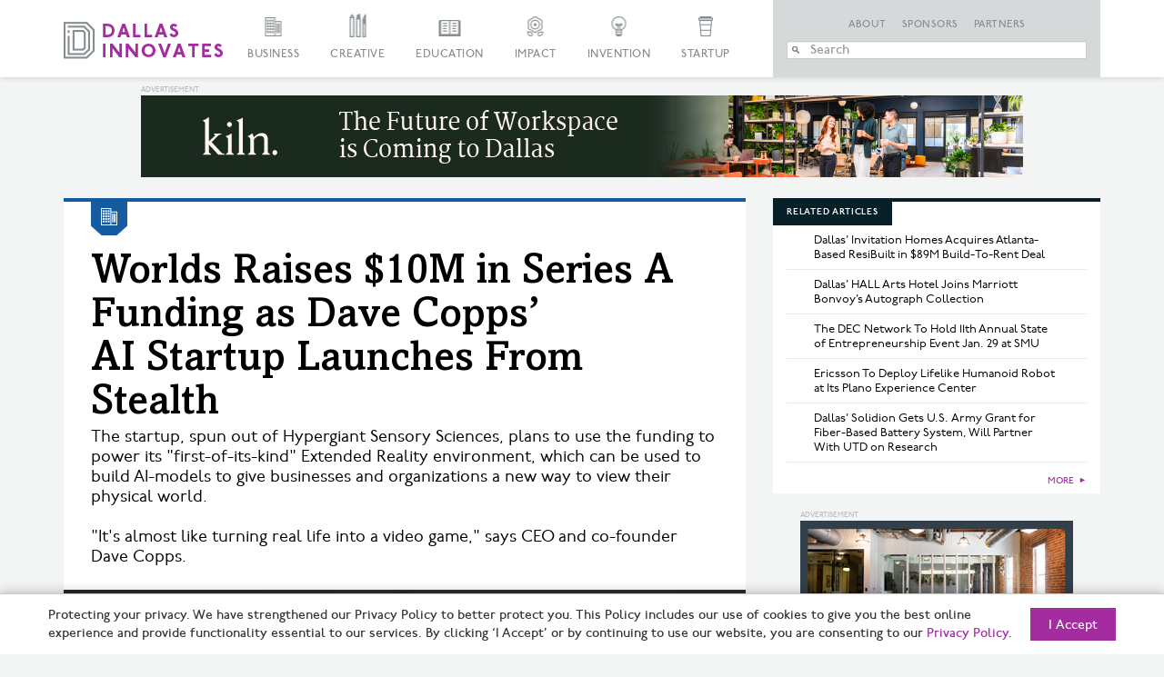

--- FILE ---
content_type: text/html; charset=UTF-8
request_url: https://dallasinnovates.com/worlds-io-raises-10m-series-a-funding-as-it-launches-from-stealth/
body_size: 32611
content:

<!doctype html>

<!--[if lt IE 7 ]> <html class="ie ie6 ie-lt10 ie-lt9 ie-lt8 ie-lt7 no-js" lang="en-US"> <![endif]-->
<!--[if IE 7 ]>    <html class="ie ie7 ie-lt10 ie-lt9 ie-lt8 no-js" lang="en-US"> <![endif]-->
<!--[if IE 8 ]>    <html class="ie ie8 ie-lt10 ie-lt9 no-js" lang="en-US"> <![endif]-->
<!--[if IE 9 ]>    <html class="ie ie9 ie-lt10 no-js" lang="en-US"> <![endif]-->
<!--[if gt IE 9]><!--><html class="no-js" lang="en-US"><!--<![endif]-->

<!-- the "no-js" class is for Modernizr. -->

<head id="Dallas Innovates" data-template-set="html5-reset-wordpress-theme">
		<meta charset="UTF-8">

	<!-- Always force latest IE rendering engine (even in intranet) -->
	<!--[if IE ]>
	<meta http-equiv="X-UA-Compatible" content="IE=edge">
	<![endif]-->

	
	

	<meta name="title" content="Worlds Raises $10M in Series A Funding as Dave Copps&#039; AI&nbsp;Startup Launches From Stealth &#187; Dallas Innovates">



	<meta name="author" content="Dallas Innovates" />

	<meta name="Copyright" content="Copyright &copy; Dallas Innovates 2026. All Rights Reserved.">

	<meta name="viewport" content="width=device-width, initial-scale=1.0 minimal-ui" /><meta name=”mobile-web-app-capable” content=”yes”><link rel="shortcut icon" sizes=”1024x1024” href="https://s24806.pcdn.co/wp-content/uploads/2015/11/favicon.png" />	<style>
	.full-header #slide-nav #slidemenu {
		max-width: initial !important;
	}
	</style> 

	<!-- concatenate and minify for production -->
	<link rel="stylesheet" href="https://s24806.pcdn.co/wp-content/themes/dallasinnovates/css/bootstrap.css" rel='stylesheet' type='text/css'>
	<link rel="stylesheet" href="https://maxcdn.bootstrapcdn.com/font-awesome/4.4.0/css/font-awesome.min.css" rel='stylesheet' type='text/css'>
	<link rel="stylesheet" href="https://s24806.pcdn.co/wp-content/themes/dallasinnovates/_/css/jquery.fancybox.css" rel='stylesheet' type='text/css'>

    	<!--<link rel="stylesheet" href="/css/vicky_mobile.css">-->

	<!-- Lea Verou's Prefix Free, lets you use only un-prefixed properties in yuor CSS files -->
    
	<!-- This is an un-minified, complete version of Modernizr.
		 Before you move to production, you should generate a custom build that only has the detects you need. -->
	<script src="https://s24806.pcdn.co/wp-content/themes/dallasinnovates/_/js/modernizr-2.8.0.dev.js"></script>

	<!-- Application-specific meta tags -->
	
	<link rel="profile" href="https://gmpg.org/xfn/11" />
	<link rel="pingback" href="https://dallasinnovates.com/xmlrpc.php" />

	<meta name='robots' content='index, follow, max-image-preview:large, max-snippet:-1, max-video-preview:-1' />
	<style>img:is([sizes="auto" i], [sizes^="auto," i]) { contain-intrinsic-size: 3000px 1500px }</style>
	
	<!-- This site is optimized with the Yoast SEO Premium plugin v26.6 (Yoast SEO v26.8) - https://yoast.com/product/yoast-seo-premium-wordpress/ -->
	<title>Worlds Raises $10M in Series A Funding as Dave Copps&#039; AI&nbsp;Startup Launches From Stealth &#187; Dallas Innovates</title>
	<meta name="description" content="Dave Copps&#039; AI startup Worlds launches from stealth with $10M in Series A funding. The funding will power its &quot;first-of-its-kind&quot; XR environment." />
	<link rel="canonical" href="https://dallasinnovates.com/worlds-io-raises-10m-series-a-funding-as-it-launches-from-stealth/" />
	<meta property="og:locale" content="en_US" />
	<meta property="og:type" content="article" />
	<meta property="og:title" content="Worlds Raises $10M in Series A Funding as Dave Copps&#039; AI&nbsp;Startup Launches From Stealth" />
	<meta property="og:description" content="Dave Copps&#039; AI startup Worlds launches from stealth with $10M in Series A funding. The funding will power its &quot;first-of-its-kind&quot; XR environment." />
	<meta property="og:url" content="https://dallasinnovates.com/worlds-io-raises-10m-series-a-funding-as-it-launches-from-stealth/" />
	<meta property="og:site_name" content="Dallas Innovates" />
	<meta property="article:publisher" content="https://www.facebook.com/dallasinnovates/" />
	<meta property="article:published_time" content="2020-02-06T21:16:13+00:00" />
	<meta property="article:modified_time" content="2020-02-07T23:14:25+00:00" />
	<meta property="og:image" content="https://s24806.pcdn.co/wp-content/uploads/2020/02/Dave-Copps_MNS4277-970.jpg" />
	<meta property="og:image:width" content="970" />
	<meta property="og:image:height" content="464" />
	<meta property="og:image:type" content="image/jpeg" />
	<meta name="author" content="Quincy Preston" />
	<meta name="twitter:card" content="summary_large_image" />
	<meta name="twitter:creator" content="@quincypreston" />
	<meta name="twitter:site" content="@dallasinnovates" />
	<meta name="twitter:label1" content="Written by" />
	<meta name="twitter:data1" content="Quincy Preston" />
	<meta name="twitter:label2" content="Est. reading time" />
	<meta name="twitter:data2" content="5 minutes" />
	<script type="application/ld+json" class="yoast-schema-graph">{"@context":"https://schema.org","@graph":[{"@type":"Article","@id":"https://dallasinnovates.com/worlds-io-raises-10m-series-a-funding-as-it-launches-from-stealth/#article","isPartOf":{"@id":"https://dallasinnovates.com/worlds-io-raises-10m-series-a-funding-as-it-launches-from-stealth/"},"author":{"name":"Quincy Preston","@id":"https://dallasinnovates.com/#/schema/person/31d96a1ad48d703a6b72c03a291cd710"},"headline":"Worlds Raises $10M in Series A Funding as Dave Copps&#8217; AI&nbsp;Startup Launches From Stealth","datePublished":"2020-02-06T21:16:13+00:00","dateModified":"2020-02-07T23:14:25+00:00","mainEntityOfPage":{"@id":"https://dallasinnovates.com/worlds-io-raises-10m-series-a-funding-as-it-launches-from-stealth/"},"wordCount":1088,"commentCount":0,"publisher":{"@id":"https://dallasinnovates.com/#organization"},"image":{"@id":"https://dallasinnovates.com/worlds-io-raises-10m-series-a-funding-as-it-launches-from-stealth/#primaryimage"},"thumbnailUrl":"https://s24806.pcdn.co/wp-content/uploads/2020/02/Dave-Copps_MNS4277-970.jpg","keywords":["AI","Artificial Intelligence","Ben Lamm","businesses","Dave Copps","hypergiant industries","hypergiant sensory sciences","launch","machine learning","models","real-world","series A funding","startup","stealth mode","Worlds.io"],"articleSection":["Business","Invention","Startup"],"inLanguage":"en-US","potentialAction":[{"@type":"CommentAction","name":"Comment","target":["https://dallasinnovates.com/worlds-io-raises-10m-series-a-funding-as-it-launches-from-stealth/#respond"]}],"copyrightYear":"2020","copyrightHolder":{"@id":"https://dallasinnovates.com/#organization"}},{"@type":"WebPage","@id":"https://dallasinnovates.com/worlds-io-raises-10m-series-a-funding-as-it-launches-from-stealth/","url":"https://dallasinnovates.com/worlds-io-raises-10m-series-a-funding-as-it-launches-from-stealth/","name":"Worlds Raises $10M in Series A Funding as Dave Copps' AI&nbsp;Startup Launches From Stealth &#187; Dallas Innovates","isPartOf":{"@id":"https://dallasinnovates.com/#website"},"primaryImageOfPage":{"@id":"https://dallasinnovates.com/worlds-io-raises-10m-series-a-funding-as-it-launches-from-stealth/#primaryimage"},"image":{"@id":"https://dallasinnovates.com/worlds-io-raises-10m-series-a-funding-as-it-launches-from-stealth/#primaryimage"},"thumbnailUrl":"https://s24806.pcdn.co/wp-content/uploads/2020/02/Dave-Copps_MNS4277-970.jpg","datePublished":"2020-02-06T21:16:13+00:00","dateModified":"2020-02-07T23:14:25+00:00","description":"Dave Copps' AI startup Worlds launches from stealth with $10M in Series A funding. The funding will power its \"first-of-its-kind\" XR environment.","breadcrumb":{"@id":"https://dallasinnovates.com/worlds-io-raises-10m-series-a-funding-as-it-launches-from-stealth/#breadcrumb"},"inLanguage":"en-US","potentialAction":[{"@type":"ReadAction","target":["https://dallasinnovates.com/worlds-io-raises-10m-series-a-funding-as-it-launches-from-stealth/"]}]},{"@type":"ImageObject","inLanguage":"en-US","@id":"https://dallasinnovates.com/worlds-io-raises-10m-series-a-funding-as-it-launches-from-stealth/#primaryimage","url":"https://s24806.pcdn.co/wp-content/uploads/2020/02/Dave-Copps_MNS4277-970.jpg","contentUrl":"https://s24806.pcdn.co/wp-content/uploads/2020/02/Dave-Copps_MNS4277-970.jpg","width":970,"height":464,"caption":"“We’re about to change the world, and we are doing it with an absolutely incredible team of people who know that ‘impossible’ is only a temporary state,” CEO and co-founder Dave Copps says. [Photo: Michael Samples]"},{"@type":"BreadcrumbList","@id":"https://dallasinnovates.com/worlds-io-raises-10m-series-a-funding-as-it-launches-from-stealth/#breadcrumb","itemListElement":[{"@type":"ListItem","position":1,"name":"Home","item":"https://dallasinnovates.com/"},{"@type":"ListItem","position":2,"name":"Worlds Raises $10M in Series A Funding as Dave Copps&#8217; AI&nbsp;Startup Launches From Stealth"}]},{"@type":"WebSite","@id":"https://dallasinnovates.com/#website","url":"https://dallasinnovates.com/","name":"Dallas Innovates","description":"What&#039;s new + next in Dallas - Fort Worth","publisher":{"@id":"https://dallasinnovates.com/#organization"},"potentialAction":[{"@type":"SearchAction","target":{"@type":"EntryPoint","urlTemplate":"https://dallasinnovates.com/?s={search_term_string}"},"query-input":{"@type":"PropertyValueSpecification","valueRequired":true,"valueName":"search_term_string"}}],"inLanguage":"en-US"},{"@type":"Organization","@id":"https://dallasinnovates.com/#organization","name":"Dallas Innovates | Published by Dallas Next","url":"https://dallasinnovates.com/","logo":{"@type":"ImageObject","inLanguage":"en-US","@id":"https://dallasinnovates.com/#/schema/logo/image/","url":"https://s24806.pcdn.co/wp-content/uploads/2018/09/Dallas-Innovates-logo-purple.jpg","contentUrl":"https://s24806.pcdn.co/wp-content/uploads/2018/09/Dallas-Innovates-logo-purple.jpg","width":1782,"height":410,"caption":"Dallas Innovates | Published by Dallas Next"},"image":{"@id":"https://dallasinnovates.com/#/schema/logo/image/"},"sameAs":["https://www.facebook.com/dallasinnovates/","https://x.com/dallasinnovates","https://www.instagram.com/dallasinnovates/","https://www.linkedin.com/company/dallas-innovates"]},{"@type":"Person","@id":"https://dallasinnovates.com/#/schema/person/31d96a1ad48d703a6b72c03a291cd710","name":"Quincy Preston","image":{"@type":"ImageObject","inLanguage":"en-US","@id":"https://dallasinnovates.com/#/schema/person/image/","url":"https://secure.gravatar.com/avatar/a7b6237fd07da03813670ac36e1677b49e7d53f115936e2c32e5eb4a63a263e3?s=96&d=retro&r=g","contentUrl":"https://secure.gravatar.com/avatar/a7b6237fd07da03813670ac36e1677b49e7d53f115936e2c32e5eb4a63a263e3?s=96&d=retro&r=g","caption":"Quincy Preston"},"description":"Quincy Preston is fueled by an entrepreneurial spark and driven by mission. Preston launched the Dallas Innovates' media platform to tell the story of innovation in Dallas-Fort Worth. It was official in 2016 when the Dallas skyline turned purple for innovation. Since then, Dallas Innovates has become a must-read among business leaders and forward thinkers in North Texas. \"Our partners call us 'the tip of the spear for innovation news in North Texas,'\" she says. \"Now it's our tagline.\" The media-with-a-mission brand covers what's new and next in North Texas business. \"Our lens is lift,\" Preston says. \"We want to inspire ideas and opportunity. We're a catalyst for connections, here and beyond.\" Covering the Dallas-Fort Worth Innovation Economy \"Dallas-Fort Worth has all of the core assets that drive an innovation economy,\" Preston told D CEO about the launch. \"We felt Dallas Innovates could be the center of innovation in business in DFW, from startup to enterprise, and include all the great impact work happening here.\" One of our superpowers is our diverse economy: \"A lot of places want one thing to hang their hat on, but DFW has many centers of innovation,\" she noted. \"And the fact that small businesses can work with very large companies here as a Fortune 50 market is a huge advantage.\" Preston founded media company Dallas Next in 2021 and publishes Dallas Innovates in a collaboration with the Dallas Regional Chamber. DRC innovation and research chief Duane Dankesreiter and Dallas Innovates co-founder says it's \"the drumbeat\" for the innovation economy in the region. Dallas Next also publishes the DALLAS® publications in partnership with the DRC. Dallas Innovates' sister publications include the DALLAS® Regional Economic Development Guide, the DALLAS® Relocation + Newcomers Guide, and the DALLAS® Commercial Real Estate, which is a partnership with the DRC and The Real Estate Council. \"It's hard to say no to Quincy Preston when she believes in something,\" wrote D CEO Editor Christine Perez in the magazine. \"She won't stop until she makes it happen.\" In a previous role at D Magazine Partners, Preston incubated Dallas Innovates and published the DRC's brand publications. There, she also led the launch of D Healthcare Daily at D CEO and the launch of D TV. Preston developed data solutions to provide insights and measurement for growth across D Magazine Partners brands. Preston has worn many hats in her media career, including stints as a writer, photographer, and award-winning designer. During her long tenure at the Dallas Business Journal, Preston managed budgets, project schedules, resources, and talent; she also developed several cost-saving and income-producing initiatives that were adopted across the ACBJ chain of more than 40 newspapers. Preston's first editorial job was working for a fashion magazine at the Dallas Apparel Mart with an office a few doors down from Lucy Billingsley, daughter of legendary real estate developer Trammell Crow. At the time, Billingsley was running the market center where she led three expansions and a ~7 million-square-foot development. It was good company to be in. Later, when Preston launched an agency that she ran through the early nineties, Billingsley helped her with tough-but-kind advice—and some pivotal connections. Today, Preston helms Dallas Innovates and the DALLAS® publications group, published by Dallas Next for the Dallas Regional Chamber. The growing DALLAS® platform includes sister publication Dallas Innovates. Together they focus on Dallas-Fort Worth business, including real estate, relocation, economic development, and innovation. Connect on social media: LinkedIn, Twitter  Send news and tips here.","sameAs":["http://www.dallasinnovates.com","https://x.com/quincypreston"],"url":"https://dallasinnovates.com/author/quincy-preston/"}]}</script>
	<!-- / Yoast SEO Premium plugin. -->


<link rel='dns-prefetch' href='//static.addtoany.com' />
<link rel='dns-prefetch' href='//ajax.googleapis.com' />
<link rel='dns-prefetch' href='//www.googletagmanager.com' />
<link rel="alternate" type="application/rss+xml" title="Dallas Innovates &raquo; Feed" href="https://dallasinnovates.com/feed/" />
<link rel="alternate" type="application/rss+xml" title="Dallas Innovates &raquo; Comments Feed" href="https://dallasinnovates.com/comments/feed/" />
<script type="text/javascript">
/* <![CDATA[ */
window._wpemojiSettings = {"baseUrl":"https:\/\/s.w.org\/images\/core\/emoji\/16.0.1\/72x72\/","ext":".png","svgUrl":"https:\/\/s.w.org\/images\/core\/emoji\/16.0.1\/svg\/","svgExt":".svg","source":{"concatemoji":"https:\/\/s24806.pcdn.co\/wp-includes\/js\/wp-emoji-release.min.js?ver=6.8.3"}};
/*! This file is auto-generated */
!function(s,n){var o,i,e;function c(e){try{var t={supportTests:e,timestamp:(new Date).valueOf()};sessionStorage.setItem(o,JSON.stringify(t))}catch(e){}}function p(e,t,n){e.clearRect(0,0,e.canvas.width,e.canvas.height),e.fillText(t,0,0);var t=new Uint32Array(e.getImageData(0,0,e.canvas.width,e.canvas.height).data),a=(e.clearRect(0,0,e.canvas.width,e.canvas.height),e.fillText(n,0,0),new Uint32Array(e.getImageData(0,0,e.canvas.width,e.canvas.height).data));return t.every(function(e,t){return e===a[t]})}function u(e,t){e.clearRect(0,0,e.canvas.width,e.canvas.height),e.fillText(t,0,0);for(var n=e.getImageData(16,16,1,1),a=0;a<n.data.length;a++)if(0!==n.data[a])return!1;return!0}function f(e,t,n,a){switch(t){case"flag":return n(e,"\ud83c\udff3\ufe0f\u200d\u26a7\ufe0f","\ud83c\udff3\ufe0f\u200b\u26a7\ufe0f")?!1:!n(e,"\ud83c\udde8\ud83c\uddf6","\ud83c\udde8\u200b\ud83c\uddf6")&&!n(e,"\ud83c\udff4\udb40\udc67\udb40\udc62\udb40\udc65\udb40\udc6e\udb40\udc67\udb40\udc7f","\ud83c\udff4\u200b\udb40\udc67\u200b\udb40\udc62\u200b\udb40\udc65\u200b\udb40\udc6e\u200b\udb40\udc67\u200b\udb40\udc7f");case"emoji":return!a(e,"\ud83e\udedf")}return!1}function g(e,t,n,a){var r="undefined"!=typeof WorkerGlobalScope&&self instanceof WorkerGlobalScope?new OffscreenCanvas(300,150):s.createElement("canvas"),o=r.getContext("2d",{willReadFrequently:!0}),i=(o.textBaseline="top",o.font="600 32px Arial",{});return e.forEach(function(e){i[e]=t(o,e,n,a)}),i}function t(e){var t=s.createElement("script");t.src=e,t.defer=!0,s.head.appendChild(t)}"undefined"!=typeof Promise&&(o="wpEmojiSettingsSupports",i=["flag","emoji"],n.supports={everything:!0,everythingExceptFlag:!0},e=new Promise(function(e){s.addEventListener("DOMContentLoaded",e,{once:!0})}),new Promise(function(t){var n=function(){try{var e=JSON.parse(sessionStorage.getItem(o));if("object"==typeof e&&"number"==typeof e.timestamp&&(new Date).valueOf()<e.timestamp+604800&&"object"==typeof e.supportTests)return e.supportTests}catch(e){}return null}();if(!n){if("undefined"!=typeof Worker&&"undefined"!=typeof OffscreenCanvas&&"undefined"!=typeof URL&&URL.createObjectURL&&"undefined"!=typeof Blob)try{var e="postMessage("+g.toString()+"("+[JSON.stringify(i),f.toString(),p.toString(),u.toString()].join(",")+"));",a=new Blob([e],{type:"text/javascript"}),r=new Worker(URL.createObjectURL(a),{name:"wpTestEmojiSupports"});return void(r.onmessage=function(e){c(n=e.data),r.terminate(),t(n)})}catch(e){}c(n=g(i,f,p,u))}t(n)}).then(function(e){for(var t in e)n.supports[t]=e[t],n.supports.everything=n.supports.everything&&n.supports[t],"flag"!==t&&(n.supports.everythingExceptFlag=n.supports.everythingExceptFlag&&n.supports[t]);n.supports.everythingExceptFlag=n.supports.everythingExceptFlag&&!n.supports.flag,n.DOMReady=!1,n.readyCallback=function(){n.DOMReady=!0}}).then(function(){return e}).then(function(){var e;n.supports.everything||(n.readyCallback(),(e=n.source||{}).concatemoji?t(e.concatemoji):e.wpemoji&&e.twemoji&&(t(e.twemoji),t(e.wpemoji)))}))}((window,document),window._wpemojiSettings);
/* ]]> */
</script>
<style id='wp-emoji-styles-inline-css' type='text/css'>

	img.wp-smiley, img.emoji {
		display: inline !important;
		border: none !important;
		box-shadow: none !important;
		height: 1em !important;
		width: 1em !important;
		margin: 0 0.07em !important;
		vertical-align: -0.1em !important;
		background: none !important;
		padding: 0 !important;
	}
</style>
<link rel='stylesheet' id='wp-block-library-css' href='https://s24806.pcdn.co/wp-includes/css/dist/block-library/style.min.css?ver=6.8.3' type='text/css' media='all' />
<style id='classic-theme-styles-inline-css' type='text/css'>
/*! This file is auto-generated */
.wp-block-button__link{color:#fff;background-color:#32373c;border-radius:9999px;box-shadow:none;text-decoration:none;padding:calc(.667em + 2px) calc(1.333em + 2px);font-size:1.125em}.wp-block-file__button{background:#32373c;color:#fff;text-decoration:none}
</style>
<style id='global-styles-inline-css' type='text/css'>
:root{--wp--preset--aspect-ratio--square: 1;--wp--preset--aspect-ratio--4-3: 4/3;--wp--preset--aspect-ratio--3-4: 3/4;--wp--preset--aspect-ratio--3-2: 3/2;--wp--preset--aspect-ratio--2-3: 2/3;--wp--preset--aspect-ratio--16-9: 16/9;--wp--preset--aspect-ratio--9-16: 9/16;--wp--preset--color--black: #000000;--wp--preset--color--cyan-bluish-gray: #abb8c3;--wp--preset--color--white: #ffffff;--wp--preset--color--pale-pink: #f78da7;--wp--preset--color--vivid-red: #cf2e2e;--wp--preset--color--luminous-vivid-orange: #ff6900;--wp--preset--color--luminous-vivid-amber: #fcb900;--wp--preset--color--light-green-cyan: #7bdcb5;--wp--preset--color--vivid-green-cyan: #00d084;--wp--preset--color--pale-cyan-blue: #8ed1fc;--wp--preset--color--vivid-cyan-blue: #0693e3;--wp--preset--color--vivid-purple: #9b51e0;--wp--preset--gradient--vivid-cyan-blue-to-vivid-purple: linear-gradient(135deg,rgba(6,147,227,1) 0%,rgb(155,81,224) 100%);--wp--preset--gradient--light-green-cyan-to-vivid-green-cyan: linear-gradient(135deg,rgb(122,220,180) 0%,rgb(0,208,130) 100%);--wp--preset--gradient--luminous-vivid-amber-to-luminous-vivid-orange: linear-gradient(135deg,rgba(252,185,0,1) 0%,rgba(255,105,0,1) 100%);--wp--preset--gradient--luminous-vivid-orange-to-vivid-red: linear-gradient(135deg,rgba(255,105,0,1) 0%,rgb(207,46,46) 100%);--wp--preset--gradient--very-light-gray-to-cyan-bluish-gray: linear-gradient(135deg,rgb(238,238,238) 0%,rgb(169,184,195) 100%);--wp--preset--gradient--cool-to-warm-spectrum: linear-gradient(135deg,rgb(74,234,220) 0%,rgb(151,120,209) 20%,rgb(207,42,186) 40%,rgb(238,44,130) 60%,rgb(251,105,98) 80%,rgb(254,248,76) 100%);--wp--preset--gradient--blush-light-purple: linear-gradient(135deg,rgb(255,206,236) 0%,rgb(152,150,240) 100%);--wp--preset--gradient--blush-bordeaux: linear-gradient(135deg,rgb(254,205,165) 0%,rgb(254,45,45) 50%,rgb(107,0,62) 100%);--wp--preset--gradient--luminous-dusk: linear-gradient(135deg,rgb(255,203,112) 0%,rgb(199,81,192) 50%,rgb(65,88,208) 100%);--wp--preset--gradient--pale-ocean: linear-gradient(135deg,rgb(255,245,203) 0%,rgb(182,227,212) 50%,rgb(51,167,181) 100%);--wp--preset--gradient--electric-grass: linear-gradient(135deg,rgb(202,248,128) 0%,rgb(113,206,126) 100%);--wp--preset--gradient--midnight: linear-gradient(135deg,rgb(2,3,129) 0%,rgb(40,116,252) 100%);--wp--preset--font-size--small: 13px;--wp--preset--font-size--medium: 20px;--wp--preset--font-size--large: 36px;--wp--preset--font-size--x-large: 42px;--wp--preset--spacing--20: 0.44rem;--wp--preset--spacing--30: 0.67rem;--wp--preset--spacing--40: 1rem;--wp--preset--spacing--50: 1.5rem;--wp--preset--spacing--60: 2.25rem;--wp--preset--spacing--70: 3.38rem;--wp--preset--spacing--80: 5.06rem;--wp--preset--shadow--natural: 6px 6px 9px rgba(0, 0, 0, 0.2);--wp--preset--shadow--deep: 12px 12px 50px rgba(0, 0, 0, 0.4);--wp--preset--shadow--sharp: 6px 6px 0px rgba(0, 0, 0, 0.2);--wp--preset--shadow--outlined: 6px 6px 0px -3px rgba(255, 255, 255, 1), 6px 6px rgba(0, 0, 0, 1);--wp--preset--shadow--crisp: 6px 6px 0px rgba(0, 0, 0, 1);}:where(.is-layout-flex){gap: 0.5em;}:where(.is-layout-grid){gap: 0.5em;}body .is-layout-flex{display: flex;}.is-layout-flex{flex-wrap: wrap;align-items: center;}.is-layout-flex > :is(*, div){margin: 0;}body .is-layout-grid{display: grid;}.is-layout-grid > :is(*, div){margin: 0;}:where(.wp-block-columns.is-layout-flex){gap: 2em;}:where(.wp-block-columns.is-layout-grid){gap: 2em;}:where(.wp-block-post-template.is-layout-flex){gap: 1.25em;}:where(.wp-block-post-template.is-layout-grid){gap: 1.25em;}.has-black-color{color: var(--wp--preset--color--black) !important;}.has-cyan-bluish-gray-color{color: var(--wp--preset--color--cyan-bluish-gray) !important;}.has-white-color{color: var(--wp--preset--color--white) !important;}.has-pale-pink-color{color: var(--wp--preset--color--pale-pink) !important;}.has-vivid-red-color{color: var(--wp--preset--color--vivid-red) !important;}.has-luminous-vivid-orange-color{color: var(--wp--preset--color--luminous-vivid-orange) !important;}.has-luminous-vivid-amber-color{color: var(--wp--preset--color--luminous-vivid-amber) !important;}.has-light-green-cyan-color{color: var(--wp--preset--color--light-green-cyan) !important;}.has-vivid-green-cyan-color{color: var(--wp--preset--color--vivid-green-cyan) !important;}.has-pale-cyan-blue-color{color: var(--wp--preset--color--pale-cyan-blue) !important;}.has-vivid-cyan-blue-color{color: var(--wp--preset--color--vivid-cyan-blue) !important;}.has-vivid-purple-color{color: var(--wp--preset--color--vivid-purple) !important;}.has-black-background-color{background-color: var(--wp--preset--color--black) !important;}.has-cyan-bluish-gray-background-color{background-color: var(--wp--preset--color--cyan-bluish-gray) !important;}.has-white-background-color{background-color: var(--wp--preset--color--white) !important;}.has-pale-pink-background-color{background-color: var(--wp--preset--color--pale-pink) !important;}.has-vivid-red-background-color{background-color: var(--wp--preset--color--vivid-red) !important;}.has-luminous-vivid-orange-background-color{background-color: var(--wp--preset--color--luminous-vivid-orange) !important;}.has-luminous-vivid-amber-background-color{background-color: var(--wp--preset--color--luminous-vivid-amber) !important;}.has-light-green-cyan-background-color{background-color: var(--wp--preset--color--light-green-cyan) !important;}.has-vivid-green-cyan-background-color{background-color: var(--wp--preset--color--vivid-green-cyan) !important;}.has-pale-cyan-blue-background-color{background-color: var(--wp--preset--color--pale-cyan-blue) !important;}.has-vivid-cyan-blue-background-color{background-color: var(--wp--preset--color--vivid-cyan-blue) !important;}.has-vivid-purple-background-color{background-color: var(--wp--preset--color--vivid-purple) !important;}.has-black-border-color{border-color: var(--wp--preset--color--black) !important;}.has-cyan-bluish-gray-border-color{border-color: var(--wp--preset--color--cyan-bluish-gray) !important;}.has-white-border-color{border-color: var(--wp--preset--color--white) !important;}.has-pale-pink-border-color{border-color: var(--wp--preset--color--pale-pink) !important;}.has-vivid-red-border-color{border-color: var(--wp--preset--color--vivid-red) !important;}.has-luminous-vivid-orange-border-color{border-color: var(--wp--preset--color--luminous-vivid-orange) !important;}.has-luminous-vivid-amber-border-color{border-color: var(--wp--preset--color--luminous-vivid-amber) !important;}.has-light-green-cyan-border-color{border-color: var(--wp--preset--color--light-green-cyan) !important;}.has-vivid-green-cyan-border-color{border-color: var(--wp--preset--color--vivid-green-cyan) !important;}.has-pale-cyan-blue-border-color{border-color: var(--wp--preset--color--pale-cyan-blue) !important;}.has-vivid-cyan-blue-border-color{border-color: var(--wp--preset--color--vivid-cyan-blue) !important;}.has-vivid-purple-border-color{border-color: var(--wp--preset--color--vivid-purple) !important;}.has-vivid-cyan-blue-to-vivid-purple-gradient-background{background: var(--wp--preset--gradient--vivid-cyan-blue-to-vivid-purple) !important;}.has-light-green-cyan-to-vivid-green-cyan-gradient-background{background: var(--wp--preset--gradient--light-green-cyan-to-vivid-green-cyan) !important;}.has-luminous-vivid-amber-to-luminous-vivid-orange-gradient-background{background: var(--wp--preset--gradient--luminous-vivid-amber-to-luminous-vivid-orange) !important;}.has-luminous-vivid-orange-to-vivid-red-gradient-background{background: var(--wp--preset--gradient--luminous-vivid-orange-to-vivid-red) !important;}.has-very-light-gray-to-cyan-bluish-gray-gradient-background{background: var(--wp--preset--gradient--very-light-gray-to-cyan-bluish-gray) !important;}.has-cool-to-warm-spectrum-gradient-background{background: var(--wp--preset--gradient--cool-to-warm-spectrum) !important;}.has-blush-light-purple-gradient-background{background: var(--wp--preset--gradient--blush-light-purple) !important;}.has-blush-bordeaux-gradient-background{background: var(--wp--preset--gradient--blush-bordeaux) !important;}.has-luminous-dusk-gradient-background{background: var(--wp--preset--gradient--luminous-dusk) !important;}.has-pale-ocean-gradient-background{background: var(--wp--preset--gradient--pale-ocean) !important;}.has-electric-grass-gradient-background{background: var(--wp--preset--gradient--electric-grass) !important;}.has-midnight-gradient-background{background: var(--wp--preset--gradient--midnight) !important;}.has-small-font-size{font-size: var(--wp--preset--font-size--small) !important;}.has-medium-font-size{font-size: var(--wp--preset--font-size--medium) !important;}.has-large-font-size{font-size: var(--wp--preset--font-size--large) !important;}.has-x-large-font-size{font-size: var(--wp--preset--font-size--x-large) !important;}
:where(.wp-block-post-template.is-layout-flex){gap: 1.25em;}:where(.wp-block-post-template.is-layout-grid){gap: 1.25em;}
:where(.wp-block-columns.is-layout-flex){gap: 2em;}:where(.wp-block-columns.is-layout-grid){gap: 2em;}
:root :where(.wp-block-pullquote){font-size: 1.5em;line-height: 1.6;}
</style>
<link rel='stylesheet' id='main-css' href='https://s24806.pcdn.co/wp-content/themes/dallasinnovates/style.css?ver=2.0.7' type='text/css' media='all' />
<link rel='stylesheet' id='algolia-autocomplete-css' href='https://s24806.pcdn.co/wp-content/plugins/search-by-algolia-instant-relevant-results/includes/../css/algolia-autocomplete.css?ver=2.11.3' type='text/css' media='screen' />
<link rel='stylesheet' id='addtoany-css' href='https://s24806.pcdn.co/wp-content/plugins/add-to-any/addtoany.min.css?ver=1.16' type='text/css' media='all' />
<style id='addtoany-inline-css' type='text/css'>
@media screen and (max-width:1280px){
.a2a_floating_style.a2a_vertical_style{display:none;}
}
</style>
<script type="text/javascript" id="addtoany-core-js-before">
/* <![CDATA[ */
window.a2a_config=window.a2a_config||{};a2a_config.callbacks=[];a2a_config.overlays=[];a2a_config.templates={};
/* ]]> */
</script>
<script type="text/javascript" defer src="https://static.addtoany.com/menu/page.js" id="addtoany-core-js"></script>
<script type="text/javascript" src="https://ajax.googleapis.com/ajax/libs/jquery/1.11.0/jquery.min.js?ver=6.8.3" id="jquery-js"></script>
<script type="text/javascript" defer src="https://s24806.pcdn.co/wp-content/plugins/add-to-any/addtoany.min.js?ver=1.1" id="addtoany-jquery-js"></script>
<script type="text/javascript" src="https://s24806.pcdn.co/wp-includes/js/underscore.min.js?ver=1.13.7" id="underscore-js"></script>
<script type="text/javascript" id="wp-util-js-extra">
/* <![CDATA[ */
var _wpUtilSettings = {"ajax":{"url":"\/wp-admin\/admin-ajax.php"}};
/* ]]> */
</script>
<script type="text/javascript" src="https://s24806.pcdn.co/wp-includes/js/wp-util.min.js?ver=6.8.3" id="wp-util-js"></script>
<script type="text/javascript" src="https://s24806.pcdn.co/wp-content/plugins/search-by-algolia-instant-relevant-results/includes/../js/algoliasearch/algoliasearch.jquery.min.js?ver=2.11.3" id="algolia-search-js"></script>
<script type="text/javascript" src="https://s24806.pcdn.co/wp-content/plugins/search-by-algolia-instant-relevant-results/includes/../js/autocomplete.js/autocomplete.min.js?ver=2.11.3" id="algolia-autocomplete-js"></script>
<script type="text/javascript" src="https://s24806.pcdn.co/wp-content/plugins/search-by-algolia-instant-relevant-results/includes/../js/autocomplete-noconflict.js?ver=2.11.3" id="algolia-autocomplete-noconflict-js"></script>

<!-- Google tag (gtag.js) snippet added by Site Kit -->
<!-- Google Analytics snippet added by Site Kit -->
<script type="text/javascript" src="https://www.googletagmanager.com/gtag/js?id=GT-PJRZHDV" id="google_gtagjs-js" async></script>
<script type="text/javascript" id="google_gtagjs-js-after">
/* <![CDATA[ */
window.dataLayer = window.dataLayer || [];function gtag(){dataLayer.push(arguments);}
gtag("set","linker",{"domains":["dallasinnovates.com"]});
gtag("js", new Date());
gtag("set", "developer_id.dZTNiMT", true);
gtag("config", "GT-PJRZHDV", {"googlesitekit_post_type":"post","googlesitekit_post_author":"Quincy Preston","googlesitekit_post_date":"20200206"});
 window._googlesitekit = window._googlesitekit || {}; window._googlesitekit.throttledEvents = []; window._googlesitekit.gtagEvent = (name, data) => { var key = JSON.stringify( { name, data } ); if ( !! window._googlesitekit.throttledEvents[ key ] ) { return; } window._googlesitekit.throttledEvents[ key ] = true; setTimeout( () => { delete window._googlesitekit.throttledEvents[ key ]; }, 5 ); gtag( "event", name, { ...data, event_source: "site-kit" } ); }; 
/* ]]> */
</script>
<link rel="https://api.w.org/" href="https://dallasinnovates.com/wp-json/" /><link rel="alternate" title="JSON" type="application/json" href="https://dallasinnovates.com/wp-json/wp/v2/posts/123725" /><link rel="EditURI" type="application/rsd+xml" title="RSD" href="https://dallasinnovates.com/xmlrpc.php?rsd" />
<meta name="generator" content="WordPress 6.8.3" />
<link rel='shortlink' href='https://dallasinnovates.com/?p=123725' />
<link rel="alternate" title="oEmbed (JSON)" type="application/json+oembed" href="https://dallasinnovates.com/wp-json/oembed/1.0/embed?url=https%3A%2F%2Fdallasinnovates.com%2Fworlds-io-raises-10m-series-a-funding-as-it-launches-from-stealth%2F" />
<link rel="alternate" title="oEmbed (XML)" type="text/xml+oembed" href="https://dallasinnovates.com/wp-json/oembed/1.0/embed?url=https%3A%2F%2Fdallasinnovates.com%2Fworlds-io-raises-10m-series-a-funding-as-it-launches-from-stealth%2F&#038;format=xml" />

<!-- This site is using AdRotate v5.8.9 Professional to display their advertisements - https://ajdg.solutions/ -->
<!-- AdRotate CSS -->
<style type="text/css" media="screen">
	.g { margin:0px; padding:0px; overflow:hidden; line-height:1; zoom:1; }
	.g img { height:auto; }
	.g-col { position:relative; float:left; }
	.g-col:first-child { margin-left: 0; }
	.g-col:last-child { margin-right: 0; }
	.g-1 {  margin: 0 auto; }
	.g-3 {  margin: 0 auto; }
	.g-6 {  margin: 0 auto; }
	.g-7 {  margin: 0 auto; }
	.g-10 {  margin: 0 auto; }
	.g-11 {  margin: 0 auto; }
	.g-14 {  margin: 0 auto; }
	.g-15 {  margin: 0 auto; }
	.g-129 {  margin: 0 auto; }
	.g-130 {  margin: 0 auto; }
	.g-162 {  margin: 0 auto; }
	.g-228 { margin:0px 0px 0px 0px; width:100%; max-width:970px; height:100%; max-height:90px; }
	.g-242 {  margin: 0 auto; }
	@media only screen and (max-width: 480px) {
		.g-col, .g-dyn, .g-single { width:100%; margin-left:0; margin-right:0; }
	}
</style>
<!-- /AdRotate CSS -->

<meta name="generator" content="Site Kit by Google 1.170.0" /><!-- Related Posts for WP Premium CSS -->
<style type='text/css'>
.rp4wp-related-posts { width:100%; overflow:hidden;}ul.rp4wp-posts-list {width:100%; margin:0 !important; padding:0 !important; list-style:none !important; float:left;}ul.rp4wp-posts-list .rp4wp-col {width:100% !important;margin-bottom:30px !important;list-style:none !important;box-sizing:border-box;overflow:hidden;float:left;}.rp4wp_component_wrapper {width:100% !important;float:left;}.rp4wp_component {width:100% !important;padding:0 0 5% !important;box-sizing:border-box;float:left;overflow:hidden !important;}.rp4wp_component a {border:0 !important;}.rp4wp_component_image a {display:block; height:100% !important;} .rp4wp_component_image img {width:100% !important;height:100% !important;}.rp4wp_component_title a {text-decoration:none !important; font-weight:bold; border:0 !important;}@media (min-width: 768px) {ul.rp4wp-posts-list .rp4wp-col {width:101% !important;padding:0 2% !important;}ul.rp4wp-posts-list .rp4wp-col-first {width:99% !important;padding-left:0 !important;padding-right:2% !important;}ul.rp4wp-posts-list .rp4wp-col-last {width:99% !important;padding-right:0 !important;padding-left:2% !important;}.rp4wp_component_wrapper {width:50% !important;}.rp4wp_component_wrapper_left {padding-right:5% !important;}.rp4wp_component_wrapper_right {padding-left:5% !important;}}.rp4wp_component_2{height:60% !important;}.rp4wp_component_3{height:20% !important;}.rp4wp_component_4{height:20% !important;}/* Existing CSS from plugin custom CSS box */.rp4wp_component_image img {    max-width: 100%;    height: auto;    width: auto;}.rp4wp_component_image a {    height: 100px;    overflow: hidden;}.rp4wp_component {    height: auto !important;}.rp4wp_component_2 {    height: auto !important;}.rp4wp-posts-list .rp4wp-col {    margin: 0px 0 10px 0 !important;}.rp4wp-related-posts .rp4wp-posts-list {    top: 0 !important;}/* New Adjustments - Place this at the end *//* Increase headline font size and remove padding/margin */.rp4wp_component_title h3 {    font-size: 18px !important; /* Ensures the title is readable */    line-height: 22px !important; /* Adjusts line height to match the font size */    margin: 0 !important; /* Adds 3px margin under the title */    padding: 0 !important; /* Removes padding around the title */}/* Handling spacing when there's no image */.rp4wp_component {    padding: 0 !important; /* Ensures no padding in the component */    margin: 0 !important; /* Removes margin in the component */}/* Adjust image container to remove spacing issues */.rp4wp_component_image {    padding: 3x !important; /* adds padding from the image container */    margin: 3px !important; /* Removes margin from the image container */    display: block !important; /* Ensures the container displays properly */
</style>
<style type="text/css">.recentcomments a{display:inline !important;padding:0 !important;margin:0 !important;}</style><script type="text/javascript">var algolia = {"debug":false,"application_id":"09RDAVMLHC","search_api_key":"78c7aee8273553b5c398f7d03164c6b3","powered_by_enabled":false,"query":"","autocomplete":{"sources":[{"index_id":"searchable_posts","index_name":"wp_searchable_posts","label":"All posts","admin_name":"All posts","position":0,"max_suggestions":5,"tmpl_suggestion":"autocomplete-post-suggestion","enabled":true},{"index_id":"posts_post","index_name":"wp_posts_post","label":"Posts","admin_name":"Posts","position":1,"max_suggestions":5,"tmpl_suggestion":"autocomplete-post-suggestion","enabled":true},{"index_id":"terms_article","index_name":"wp_terms_article","label":"Articles","admin_name":"Articles","position":2,"max_suggestions":3,"tmpl_suggestion":"autocomplete-term-suggestion","enabled":true},{"index_id":"posts_page","index_name":"wp_posts_page","label":"Pages","admin_name":"Pages","position":3,"max_suggestions":5,"tmpl_suggestion":"autocomplete-post-suggestion","enabled":true},{"index_id":"terms_category","index_name":"wp_terms_category","label":"Categories","admin_name":"Categories","position":4,"max_suggestions":3,"tmpl_suggestion":"autocomplete-term-suggestion","enabled":true},{"index_id":"posts_partner","index_name":"wp_posts_partner","label":"Partners","admin_name":"Partners","position":5,"max_suggestions":5,"tmpl_suggestion":"autocomplete-post-suggestion","enabled":true},{"index_id":"posts_sponsor","index_name":"wp_posts_sponsor","label":"Sponsors","admin_name":"Sponsors","position":6,"max_suggestions":5,"tmpl_suggestion":"autocomplete-post-suggestion","enabled":true},{"index_id":"terms_post_tag","index_name":"wp_terms_post_tag","label":"Tags","admin_name":"Tags","position":20,"max_suggestions":3,"tmpl_suggestion":"autocomplete-term-suggestion","enabled":true},{"index_id":"terms_media_category","index_name":"wp_terms_media_category","label":"Media Categories","admin_name":"Media Categories","position":20,"max_suggestions":3,"tmpl_suggestion":"autocomplete-term-suggestion","enabled":true},{"index_id":"users","index_name":"wp_users","label":"Users","admin_name":"Users","position":30,"max_suggestions":3,"tmpl_suggestion":"autocomplete-user-suggestion","enabled":true}],"input_selector":"input[name='s']:not('.no-autocomplete')"},"indices":{"searchable_posts":{"name":"wp_searchable_posts","id":"searchable_posts","enabled":true,"replicas":[]},"posts_post":{"name":"wp_posts_post","id":"posts_post","enabled":true,"replicas":[]},"posts_page":{"name":"wp_posts_page","id":"posts_page","enabled":true,"replicas":[]},"posts_sponsor":{"name":"wp_posts_sponsor","id":"posts_sponsor","enabled":true,"replicas":[]},"posts_partner":{"name":"wp_posts_partner","id":"posts_partner","enabled":true,"replicas":[]},"terms_category":{"name":"wp_terms_category","id":"terms_category","enabled":true,"replicas":[]},"terms_post_tag":{"name":"wp_terms_post_tag","id":"terms_post_tag","enabled":true,"replicas":[]},"terms_media_category":{"name":"wp_terms_media_category","id":"terms_media_category","enabled":true,"replicas":[]},"terms_article":{"name":"wp_terms_article","id":"terms_article","enabled":true,"replicas":[]},"users":{"name":"wp_users","id":"users","enabled":true,"replicas":[]}}};</script><link rel="icon" href="https://s24806.pcdn.co/wp-content/uploads/2020/06/cropped-DI-icon-32x32.jpg" sizes="32x32" />
<link rel="icon" href="https://s24806.pcdn.co/wp-content/uploads/2020/06/cropped-DI-icon-192x192.jpg" sizes="192x192" />
<link rel="apple-touch-icon" href="https://s24806.pcdn.co/wp-content/uploads/2020/06/cropped-DI-icon-180x180.jpg" />
<meta name="msapplication-TileImage" content="https://s24806.pcdn.co/wp-content/uploads/2020/06/cropped-DI-icon-270x270.jpg" />
		<style type="text/css" id="wp-custom-css">
			.badge_scale img
{
	max-width: 101px;
	max-height: 39px;
}
.rp4wp-related-posts
{
padding: 0px;
overflow: hidden;
display: block !important;
}
.rp4wp-related-post h3
{
   	 border-top: 2px solid #000;
    color: #fff;
    position: relative;
    padding: 0 0 0 19px!important;
    z-index: 10;
    line-height: 20px;
    font-size: 9px;
    text-transform: uppercase;
    margin-bottom: 35px!important;
}
.rp4wp-related-post h3:before
{
	content: '';
	width: 100px;
	height: 20px;
	background: #000;
	display: block;
	top: 0;
	z-index: -1;
	position: absolute;
	left: 0;	
}

.rp4wp-posts-list 
{
	position: relative !important;
	top: 122px !important;
 	margin-left: 0px !important; 
	width: 100%!important;
	z-index: 10!important;
}
/*
.rp4wp_ribbon-icon-big 
{
	height: 4px;
	width: 100%;
	display: block;
}
.rp4wp_tag {
	background-size: cover;
	width: 25px !important;
	height: 23px !important;
	margin-left: 15px !important;
}
*/
.rp4wp-col
{
	/*padding-right: 22px;*/
  	margin: -122px 0 30px !important;	
}
.rp4wp_component_title
{
	width: 100%!important;
height: auto !important;
    border-radius: 0!important;
    background: none!important;
    font-family: 'AmasisMTStd-Medium',sans-serif!important;
    bottom: auto!important;
    z-index: 100!important;
    font-size: 20px!important;
    line-height: 25px!important;
    text-align: left!important;
}
.rp4wp_component_title a
{
	color: #000!important;
	overflow: hidden!important;
	text-overflow: ellipsis;
}
.rp4wp_component {
position: relative;
height: 45%;
}
.rp4wp_tag-container
{
	position: absolute;
    top: 0!important;
    left: 0!important;
    width: 100%!important;
    z-index: 10!important;
}
.rp4wp_ribbon-icon-big {
    height: 3px;
	width: 100%;
    display: block;
}
.rp4wp_tag
{
    background-size: cover;
	width: 25px !important;
    height: 23px !important;
    margin-left: 15px !important;
}

/*Creative*/
.tag-Creative .rp4wp_ribbon-icon-big {
    background-color: #1e9e2a;
}
.tag-Creative .rp4wp_tag {
    background-image: url(https://dcdallasinnov.staging.wpengine.com/wp-content/uploads/2015/11/creative-tag.png);
}

/*Education*/
.tag-Education .rp4wp_ribbon-icon-big {
    background-color: #bc2111;
}
.tag-Education .rp4wp_tag {
    background-image: url(https://dcdallasinnov.staging.wpengine.com/wp-content/uploads/2015/11/education-tag.png);
}

/*Enterprise*/
.tag-Enterprise .rp4wp_ribbon-icon-big {
    background-color: #155ba0;
}
.tag-Enterprise .rp4wp_tag {
    background-image: url(https://dcdallasinnov.staging.wpengine.com/wp-content/uploads/2015/11/invention-small-enterprise.png);
}

/*Invention*/
.tag-Invention .rp4wp_ribbon-icon-big {
    background-color: #dd920e;
}
.tag-Invention .rp4wp_tag {
    background-image: url(https://dcdallasinnov.staging.wpengine.com/wp-content/uploads/2015/11/invention-small-ribbon.png);
}

/*Social*/
.tag-Social .rp4wp_ribbon-icon-big {
    background-color: #a30759;
}
.tag-Social .rp4wp_tag {
    background-image: url(https://dcdallasinnov.staging.wpengine.com/wp-content/uploads/2015/11/social-tag.png);
}

/*Startup*/
.tag-Startup .rp4wp_ribbon-icon-big {
    background-color: #d35f00;
}
.tag-Startup .rp4wp_tag {
    background-image: url(https://dcdallasinnov.staging.wpengine.com/wp-content/uploads/2015/11/startup-tag.png);
}

/*General*/
.tag-General .rp4wp_ribbon-icon-big {
    background-color: #a52ba0;
}
.tag-General .rp4wp_tag {
    background-image: url(https://s24806.pcdn.co/wp-content/uploads/2016/06/general-tag-1.png);
}

/*
@media (max-width: 767px){
.rp4wp-posts-list 
{
	top: 165px !important;
}
.rp4wp-col {
    width: 50% !important;
	height: 350px;
	padding: 20px;
	margin: -185px 0 30px !important
}
}
*/

@media (max-width:767px) and (min-width:150px){
.rp4wp-posts-list 
{
	top: 165px !important;
}
.rp4wp-col {
    width: 100% !important;
	height: 350px;
	padding: 0px;
	margin: -165px 0 40px !important
}
}		</style>
		<script type="text/html" id="tmpl-autocomplete-header">
  <div class="autocomplete-header">
	<div class="autocomplete-header-title">{{{ data.label }}}</div>
	<div class="clear"></div>
  </div>
</script>

<script type="text/html" id="tmpl-autocomplete-post-suggestion">
  <a class="suggestion-link" href="{{ data.permalink }}" title="{{ data.post_title }}">
	<# if ( data.images.thumbnail ) { #>
	  <img class="suggestion-post-thumbnail" src="{{ data.images.thumbnail.url }}" alt="{{ data.post_title }}">
	  <# } #>
		<div class="suggestion-post-attributes">
		  <span class="suggestion-post-title">{{{ data._highlightResult.post_title.value }}}</span>
		  <# if ( data._snippetResult['content'] ) { #>
			<span class="suggestion-post-content">{{{ data._snippetResult['content'].value }}}</span>
			<# } #>
		</div>
  </a>
</script>

<script type="text/html" id="tmpl-autocomplete-term-suggestion">
  <a class="suggestion-link" href="{{ data.permalink }}" title="{{ data.name }}">
	<svg viewBox="0 0 21 21" width="21" height="21">
	  <svg width="21" height="21" viewBox="0 0 21 21">
		<path
			d="M4.662 8.72l-1.23 1.23c-.682.682-.68 1.792.004 2.477l5.135 5.135c.7.693 1.8.688 2.48.005l1.23-1.23 5.35-5.346c.31-.31.54-.92.51-1.36l-.32-4.29c-.09-1.09-1.05-2.06-2.15-2.14l-4.3-.33c-.43-.03-1.05.2-1.36.51l-.79.8-2.27 2.28-2.28 2.27zm9.826-.98c.69 0 1.25-.56 1.25-1.25s-.56-1.25-1.25-1.25-1.25.56-1.25 1.25.56 1.25 1.25 1.25z"
			fill-rule="evenodd"></path>
	  </svg>
	</svg>
	<span class="suggestion-post-title">{{{ data._highlightResult.name.value }}}</span>
  </a>
</script>

<script type="text/html" id="tmpl-autocomplete-user-suggestion">
  <a class="suggestion-link user-suggestion-link" href="{{ data.posts_url }}" title="{{ data.display_name }}">
	<# if ( data.avatar_url ) { #>
	  <img class="suggestion-user-thumbnail" src="{{ data.avatar_url }}" alt="{{ data.display_name }}">
	  <# } #>

		<span class="suggestion-post-title">{{{ data._highlightResult.display_name.value }}}</span>
  </a>
</script>

<script type="text/html" id="tmpl-autocomplete-footer">
  <div class="autocomplete-footer">
	<div class="autocomplete-footer-branding">
	  <a href="#" class="algolia-powered-by-link" title="Algolia">
		<svg width="130" viewBox="0 0 130 18" xmlns="http://www.w3.org/2000/svg">
		  
		  <defs>
			<linearGradient x1="-36.868%" y1="134.936%" x2="129.432%" y2="-27.7%" id="a">
			  <stop stop-color="#00AEFF" offset="0%"/>
			  <stop stop-color="#3369E7" offset="100%"/>
			</linearGradient>
		  </defs>
		  <g fill="none" fill-rule="evenodd">
			<path
				d="M59.399.022h13.299a2.372 2.372 0 0 1 2.377 2.364V15.62a2.372 2.372 0 0 1-2.377 2.364H59.399a2.372 2.372 0 0 1-2.377-2.364V2.381A2.368 2.368 0 0 1 59.399.022z"
				fill="url(#a)"/>
			<path
				d="M66.257 4.56c-2.815 0-5.1 2.272-5.1 5.078 0 2.806 2.284 5.072 5.1 5.072 2.815 0 5.1-2.272 5.1-5.078 0-2.806-2.279-5.072-5.1-5.072zm0 8.652c-1.983 0-3.593-1.602-3.593-3.574 0-1.972 1.61-3.574 3.593-3.574 1.983 0 3.593 1.602 3.593 3.574a3.582 3.582 0 0 1-3.593 3.574zm0-6.418v2.664c0 .076.082.131.153.093l2.377-1.226c.055-.027.071-.093.044-.147a2.96 2.96 0 0 0-2.465-1.487c-.055 0-.11.044-.11.104l.001-.001zm-3.33-1.956l-.312-.311a.783.783 0 0 0-1.106 0l-.372.37a.773.773 0 0 0 0 1.101l.307.305c.049.049.121.038.164-.011.181-.245.378-.479.597-.697.225-.223.455-.42.707-.599.055-.033.06-.109.016-.158h-.001zm5.001-.806v-.616a.781.781 0 0 0-.783-.779h-1.824a.78.78 0 0 0-.783.779v.632c0 .071.066.12.137.104a5.736 5.736 0 0 1 1.588-.223c.52 0 1.035.071 1.534.207a.106.106 0 0 0 .131-.104z"
				fill="#FFF"/>
			<path
				d="M102.162 13.762c0 1.455-.372 2.517-1.123 3.193-.75.676-1.895 1.013-3.44 1.013-.564 0-1.736-.109-2.673-.316l.345-1.689c.783.163 1.819.207 2.361.207.86 0 1.473-.174 1.84-.523.367-.349.548-.866.548-1.553v-.349a6.374 6.374 0 0 1-.838.316 4.151 4.151 0 0 1-1.194.158 4.515 4.515 0 0 1-1.616-.278 3.385 3.385 0 0 1-1.254-.817 3.744 3.744 0 0 1-.811-1.351c-.192-.539-.29-1.504-.29-2.212 0-.665.104-1.498.307-2.054a3.925 3.925 0 0 1 .904-1.433 4.124 4.124 0 0 1 1.441-.926 5.31 5.31 0 0 1 1.945-.365c.696 0 1.337.087 1.961.191a15.86 15.86 0 0 1 1.588.332v8.456h-.001zm-5.954-4.206c0 .893.197 1.885.592 2.299.394.414.904.621 1.528.621.34 0 .663-.049.964-.142a2.75 2.75 0 0 0 .734-.332v-5.29a8.531 8.531 0 0 0-1.413-.18c-.778-.022-1.369.294-1.786.801-.411.507-.619 1.395-.619 2.223zm16.12 0c0 .719-.104 1.264-.318 1.858a4.389 4.389 0 0 1-.904 1.52c-.389.42-.854.746-1.402.975-.548.229-1.391.36-1.813.36-.422-.005-1.26-.125-1.802-.36a4.088 4.088 0 0 1-1.397-.975 4.486 4.486 0 0 1-.909-1.52 5.037 5.037 0 0 1-.329-1.858c0-.719.099-1.411.318-1.999.219-.588.526-1.09.92-1.509.394-.42.865-.741 1.402-.97a4.547 4.547 0 0 1 1.786-.338 4.69 4.69 0 0 1 1.791.338c.548.229 1.019.55 1.402.97.389.42.69.921.909 1.509.23.588.345 1.28.345 1.999h.001zm-2.191.005c0-.921-.203-1.689-.597-2.223-.394-.539-.948-.806-1.654-.806-.707 0-1.26.267-1.654.806-.394.539-.586 1.302-.586 2.223 0 .932.197 1.558.592 2.098.394.545.948.812 1.654.812.707 0 1.26-.272 1.654-.812.394-.545.592-1.166.592-2.098h-.001zm6.962 4.707c-3.511.016-3.511-2.822-3.511-3.274L113.583.926l2.142-.338v10.003c0 .256 0 1.88 1.375 1.885v1.792h-.001zm3.774 0h-2.153V5.072l2.153-.338v9.534zm-1.079-10.542c.718 0 1.304-.578 1.304-1.291 0-.714-.581-1.291-1.304-1.291-.723 0-1.304.578-1.304 1.291 0 .714.586 1.291 1.304 1.291zm6.431 1.013c.707 0 1.304.087 1.786.262.482.174.871.42 1.156.73.285.311.488.735.608 1.182.126.447.186.937.186 1.476v5.481a25.24 25.24 0 0 1-1.495.251c-.668.098-1.419.147-2.251.147a6.829 6.829 0 0 1-1.517-.158 3.213 3.213 0 0 1-1.178-.507 2.455 2.455 0 0 1-.761-.904c-.181-.37-.274-.893-.274-1.438 0-.523.104-.855.307-1.215.208-.36.487-.654.838-.883a3.609 3.609 0 0 1 1.227-.49 7.073 7.073 0 0 1 2.202-.103c.263.027.537.076.833.147v-.349c0-.245-.027-.479-.088-.697a1.486 1.486 0 0 0-.307-.583c-.148-.169-.34-.3-.581-.392a2.536 2.536 0 0 0-.915-.163c-.493 0-.942.06-1.353.131-.411.071-.75.153-1.008.245l-.257-1.749c.268-.093.668-.185 1.183-.278a9.335 9.335 0 0 1 1.66-.142l-.001-.001zm.181 7.731c.657 0 1.145-.038 1.484-.104v-2.168a5.097 5.097 0 0 0-1.978-.104c-.241.033-.46.098-.652.191a1.167 1.167 0 0 0-.466.392c-.121.169-.175.267-.175.523 0 .501.175.79.493.981.323.196.75.289 1.293.289h.001zM84.109 4.794c.707 0 1.304.087 1.786.262.482.174.871.42 1.156.73.29.316.487.735.608 1.182.126.447.186.937.186 1.476v5.481a25.24 25.24 0 0 1-1.495.251c-.668.098-1.419.147-2.251.147a6.829 6.829 0 0 1-1.517-.158 3.213 3.213 0 0 1-1.178-.507 2.455 2.455 0 0 1-.761-.904c-.181-.37-.274-.893-.274-1.438 0-.523.104-.855.307-1.215.208-.36.487-.654.838-.883a3.609 3.609 0 0 1 1.227-.49 7.073 7.073 0 0 1 2.202-.103c.257.027.537.076.833.147v-.349c0-.245-.027-.479-.088-.697a1.486 1.486 0 0 0-.307-.583c-.148-.169-.34-.3-.581-.392a2.536 2.536 0 0 0-.915-.163c-.493 0-.942.06-1.353.131-.411.071-.75.153-1.008.245l-.257-1.749c.268-.093.668-.185 1.183-.278a8.89 8.89 0 0 1 1.66-.142l-.001-.001zm.186 7.736c.657 0 1.145-.038 1.484-.104v-2.168a5.097 5.097 0 0 0-1.978-.104c-.241.033-.46.098-.652.191a1.167 1.167 0 0 0-.466.392c-.121.169-.175.267-.175.523 0 .501.175.79.493.981.318.191.75.289 1.293.289h.001zm8.682 1.738c-3.511.016-3.511-2.822-3.511-3.274L89.461.926l2.142-.338v10.003c0 .256 0 1.88 1.375 1.885v1.792h-.001z"
				fill="#182359"/>
			<path
				d="M5.027 11.025c0 .698-.252 1.246-.757 1.644-.505.397-1.201.596-2.089.596-.888 0-1.615-.138-2.181-.414v-1.214c.358.168.739.301 1.141.397.403.097.778.145 1.125.145.508 0 .884-.097 1.125-.29a.945.945 0 0 0 .363-.779.978.978 0 0 0-.333-.747c-.222-.204-.68-.446-1.375-.725-.716-.29-1.221-.621-1.515-.994-.294-.372-.44-.82-.44-1.343 0-.655.233-1.171.698-1.547.466-.376 1.09-.564 1.875-.564.752 0 1.5.165 2.245.494l-.408 1.047c-.698-.294-1.321-.44-1.869-.44-.415 0-.73.09-.945.271a.89.89 0 0 0-.322.717c0 .204.043.379.129.524.086.145.227.282.424.411.197.129.551.299 1.063.51.577.24.999.464 1.268.671.269.208.466.442.591.704.125.261.188.569.188.924l-.001.002zm3.98 2.24c-.924 0-1.646-.269-2.167-.808-.521-.539-.782-1.281-.782-2.226 0-.97.242-1.733.725-2.288.483-.555 1.148-.833 1.993-.833.784 0 1.404.238 1.858.714.455.476.682 1.132.682 1.966v.682H7.357c.018.577.174 1.02.467 1.329.294.31.707.465 1.241.465.351 0 .678-.033.98-.099a5.1 5.1 0 0 0 .975-.33v1.026a3.865 3.865 0 0 1-.935.312 5.723 5.723 0 0 1-1.08.091l.002-.001zm-.231-5.199c-.401 0-.722.127-.964.381s-.386.625-.432 1.112h2.696c-.007-.491-.125-.862-.354-1.115-.229-.252-.544-.379-.945-.379l-.001.001zm7.692 5.092l-.252-.827h-.043c-.286.362-.575.608-.865.739-.29.131-.662.196-1.117.196-.584 0-1.039-.158-1.367-.473-.328-.315-.491-.761-.491-1.337 0-.612.227-1.074.682-1.386.455-.312 1.148-.482 2.079-.51l1.026-.032v-.317c0-.38-.089-.663-.266-.851-.177-.188-.452-.282-.824-.282-.304 0-.596.045-.876.134a6.68 6.68 0 0 0-.806.317l-.408-.902a4.414 4.414 0 0 1 1.058-.384 4.856 4.856 0 0 1 1.085-.132c.756 0 1.326.165 1.711.494.385.329.577.847.577 1.552v4.002h-.902l-.001-.001zm-1.88-.859c.458 0 .826-.128 1.104-.384.278-.256.416-.615.416-1.077v-.516l-.763.032c-.594.021-1.027.121-1.297.298s-.406.448-.406.814c0 .265.079.47.236.615.158.145.394.218.709.218h.001zm7.557-5.189c.254 0 .464.018.628.054l-.124 1.176a2.383 2.383 0 0 0-.559-.064c-.505 0-.914.165-1.227.494-.313.329-.47.757-.47 1.284v3.105h-1.262V7.218h.988l.167 1.047h.064c.197-.354.454-.636.771-.843a1.83 1.83 0 0 1 1.023-.312h.001zm4.125 6.155c-.899 0-1.582-.262-2.049-.787-.467-.525-.701-1.277-.701-2.259 0-.999.244-1.767.733-2.304.489-.537 1.195-.806 2.119-.806.627 0 1.191.116 1.692.349l-.381 1.015c-.534-.208-.974-.312-1.321-.312-1.028 0-1.542.682-1.542 2.046 0 .666.128 1.166.384 1.501.256.335.631.502 1.125.502a3.23 3.23 0 0 0 1.595-.419v1.101a2.53 2.53 0 0 1-.722.285 4.356 4.356 0 0 1-.932.086v.002zm8.277-.107h-1.268V9.506c0-.458-.092-.8-.277-1.026-.184-.226-.477-.338-.878-.338-.53 0-.919.158-1.168.475-.249.317-.373.848-.373 1.593v2.949h-1.262V4.801h1.262v2.122c0 .34-.021.704-.064 1.09h.081a1.76 1.76 0 0 1 .717-.666c.306-.158.663-.236 1.072-.236 1.439 0 2.159.725 2.159 2.175v3.873l-.001-.001zm7.649-6.048c.741 0 1.319.269 1.732.806.414.537.62 1.291.62 2.261 0 .974-.209 1.732-.628 2.275-.419.542-1.001.814-1.746.814-.752 0-1.336-.27-1.751-.811h-.086l-.231.704h-.945V4.801h1.262v1.987l-.021.655-.032.553h.054c.401-.591.992-.886 1.772-.886zm-.328 1.031c-.508 0-.875.149-1.098.448-.224.299-.339.799-.346 1.501v.086c0 .723.115 1.247.344 1.571.229.324.603.486 1.123.486.448 0 .787-.177 1.018-.532.231-.354.346-.867.346-1.536 0-1.35-.462-2.025-1.386-2.025l-.001.001zm3.244-.924h1.375l1.209 3.368c.183.48.304.931.365 1.354h.043c.032-.197.091-.436.177-.717.086-.281.541-1.616 1.364-4.004h1.364l-2.541 6.73c-.462 1.235-1.232 1.853-2.31 1.853-.279 0-.551-.03-.816-.091v-.999c.19.043.406.064.65.064.609 0 1.037-.353 1.284-1.058l.22-.559-2.385-5.941h.001z"
				fill="#1D3657"/>
		  </g>
		</svg>
	  </a>
	</div>
  </div>
</script>

<script type="text/html" id="tmpl-autocomplete-empty">
  <div class="autocomplete-empty">
	  No results matched your query 	<span class="empty-query">"{{ data.query }}"</span>
  </div>
</script>

<script type="text/javascript">
  jQuery(function () {
	/* init Algolia client */
	var client = algoliasearch(algolia.application_id, algolia.search_api_key);

	/* setup default sources */
	var sources = [];
	jQuery.each(algolia.autocomplete.sources, function (i, config) {
	  var suggestion_template = wp.template(config['tmpl_suggestion']);
	  sources.push({
		source: algoliaAutocomplete.sources.hits(client.initIndex(config['index_name']), {
		  hitsPerPage: config['max_suggestions'],
		  attributesToSnippet: [
			'content:10'
		  ],
		  highlightPreTag: '__ais-highlight__',
		  highlightPostTag: '__/ais-highlight__'
		}),
		templates: {
		  header: function () {
			return wp.template('autocomplete-header')({
			  label: _.escape(config['label'])
			});
		  },
		  suggestion: function (hit) {
      if(hit.escaped === true) {
        return suggestion_template(hit);
      }
      hit.escaped = true;

			for (var key in hit._highlightResult) {
			  /* We do not deal with arrays. */
			  if (typeof hit._highlightResult[key].value !== 'string') {
				continue;
			  }
			  hit._highlightResult[key].value = _.escape(hit._highlightResult[key].value);
			  hit._highlightResult[key].value = hit._highlightResult[key].value.replace(/__ais-highlight__/g, '<em>').replace(/__\/ais-highlight__/g, '</em>');
			}

			for (var key in hit._snippetResult) {
			  /* We do not deal with arrays. */
			  if (typeof hit._snippetResult[key].value !== 'string') {
				continue;
			  }

			  hit._snippetResult[key].value = _.escape(hit._snippetResult[key].value);
			  hit._snippetResult[key].value = hit._snippetResult[key].value.replace(/__ais-highlight__/g, '<em>').replace(/__\/ais-highlight__/g, '</em>');
			}

			return suggestion_template(hit);
		  }
		}
	  });

	});

	/* Setup dropdown menus */
	jQuery(algolia.autocomplete.input_selector).each(function (i) {
	  var $searchInput = jQuery(this);

	  var config = {
		debug: algolia.debug,
		hint: false,
		openOnFocus: true,
		appendTo: 'body',
		templates: {
		  empty: wp.template('autocomplete-empty')
		}
	  };

	  if (algolia.powered_by_enabled) {
		config.templates.footer = wp.template('autocomplete-footer');
	  }

	  /* Instantiate autocomplete.js */
	  var autocomplete = algoliaAutocomplete($searchInput[0], config, sources)
	  .on('autocomplete:selected', function (e, suggestion) {
		/* Redirect the user when we detect a suggestion selection. */
		window.location.href = suggestion.permalink;
	  });

	  /* Force the dropdown to be re-drawn on scroll to handle fixed containers. */
	  jQuery(window).scroll(function() {
		if(autocomplete.autocomplete.getWrapper().style.display === "block") {
		  autocomplete.autocomplete.close();
		  autocomplete.autocomplete.open();
		}
	  });
	});

	jQuery(document).on("click", ".algolia-powered-by-link", function (e) {
	  e.preventDefault();
	  window.location = "https://www.algolia.com/?utm_source=WordPress&utm_medium=extension&utm_content=" + window.location.hostname + "&utm_campaign=poweredby";
	});
  });
</script>

      	  	  	  	  	  	  	  	  	  	  	  	  	  	  	  	  	  	<style>
	.article-dallas-invents .ribbon-icon-big {background-color: }
.crp_related .article-dallas-invents .ribbon-icon-big {background-color: }
.article-dallas-invents .tag {background-image: url();}
.crp_related .article-dallas-invents>.tag {background-image: url();}
.navbar .main-nav .menu-dallas-invents:hover,.navbar .main-nav .menu-dallas-invents.active {background-color: ;}
.navbar .main-nav .menu-dallas-invents:hover a, .navbar .main-nav .menu-dallas-invents.active a {color: #fff !important;}
.navbar .main-nav .menu-dallas-invents span {background-image: url(); background-position: center bottom; }
.navbar .main-nav .menu-dallas-invents:hover span, .navbar .main-nav .menu-dallas-invents.active span {background-image: url(); background-position: center bottom;}
.icon-ribbon.dallas-invents {background-image: url();}
.landing-dallas-invents .article-img .tag {background-image: url();}
.landing-dallas-invents .ribbon-container {background-color: }
.article-box.dallas-invents {border-top-color: ; background: #fff; }
.article-dallas-invents .article-body blockquote p {color: ;}
.article-apply .ribbon-icon-big {background-color: }
.crp_related .article-apply .ribbon-icon-big {background-color: }
.article-apply .tag {background-image: url();}
.crp_related .article-apply>.tag {background-image: url();}
.navbar .main-nav .menu-apply:hover,.navbar .main-nav .menu-apply.active {background-color: ;}
.navbar .main-nav .menu-apply:hover a, .navbar .main-nav .menu-apply.active a {color: #fff !important;}
.navbar .main-nav .menu-apply span {background-image: url(); background-position: center bottom; }
.navbar .main-nav .menu-apply:hover span, .navbar .main-nav .menu-apply.active span {background-image: url(); background-position: center bottom;}
.icon-ribbon.apply {background-image: url();}
.landing-apply .article-img .tag {background-image: url();}
.landing-apply .ribbon-container {background-color: }
.article-box.apply {border-top-color: ; background: #fff; }
.article-apply .article-body blockquote p {color: ;}
.article-enterprise .ribbon-icon-big {background-color: #155ba0}
.crp_related .article-enterprise .ribbon-icon-big {background-color: #155ba0}
.article-enterprise .tag {background-image: url(https://s24806.pcdn.co/wp-content/uploads/2015/11/invention-small-enterprise.png);}
.crp_related .article-enterprise>.tag {background-image: url(https://s24806.pcdn.co/wp-content/uploads/2015/11/invention-small-enterprise.png);}
.navbar .main-nav .menu-enterprise:hover,.navbar .main-nav .menu-enterprise.active {background-color: #155ba0;}
.navbar .main-nav .menu-enterprise:hover a, .navbar .main-nav .menu-enterprise.active a {color: #fff !important;}
.navbar .main-nav .menu-enterprise span {background-image: url(https://s24806.pcdn.co/wp-content/uploads/2015/11/enterprise-grey.png); background-position: center bottom; }
.navbar .main-nav .menu-enterprise:hover span, .navbar .main-nav .menu-enterprise.active span {background-image: url(https://s24806.pcdn.co/wp-content/uploads/2015/11/enterprise-white.png); background-position: center bottom;}
.icon-ribbon.enterprise {background-image: url(https://s24806.pcdn.co/wp-content/uploads/2015/11/invention-small-enterprise.png);}
.landing-enterprise .article-img .tag {background-image: url(https://s24806.pcdn.co/wp-content/uploads/2015/11/invention-small-enterprise.png);}
.landing-enterprise .ribbon-container {background-color: #155ba0}
.article-box.enterprise {border-top-color: #155ba0; background: #fff; }
.article-enterprise .article-body blockquote p {color: #155ba0;}
.article-capital-one-accelerator-12345 .ribbon-icon-big {background-color: }
.crp_related .article-capital-one-accelerator-12345 .ribbon-icon-big {background-color: }
.article-capital-one-accelerator-12345 .tag {background-image: url();}
.crp_related .article-capital-one-accelerator-12345>.tag {background-image: url();}
.navbar .main-nav .menu-capital-one-accelerator-12345:hover,.navbar .main-nav .menu-capital-one-accelerator-12345.active {background-color: ;}
.navbar .main-nav .menu-capital-one-accelerator-12345:hover a, .navbar .main-nav .menu-capital-one-accelerator-12345.active a {color: #fff !important;}
.navbar .main-nav .menu-capital-one-accelerator-12345 span {background-image: url(); background-position: center bottom; }
.navbar .main-nav .menu-capital-one-accelerator-12345:hover span, .navbar .main-nav .menu-capital-one-accelerator-12345.active span {background-image: url(); background-position: center bottom;}
.icon-ribbon.capital-one-accelerator-12345 {background-image: url();}
.landing-capital-one-accelerator-12345 .article-img .tag {background-image: url();}
.landing-capital-one-accelerator-12345 .ribbon-container {background-color: }
.article-box.capital-one-accelerator-12345 {border-top-color: ; background: #fff; }
.article-capital-one-accelerator-12345 .article-body blockquote p {color: ;}
.article-creative .ribbon-icon-big {background-color: #1e9e2a}
.crp_related .article-creative .ribbon-icon-big {background-color: #1e9e2a}
.article-creative .tag {background-image: url(https://s24806.pcdn.co/wp-content/uploads/2015/11/creative-tag.png);}
.crp_related .article-creative>.tag {background-image: url(https://s24806.pcdn.co/wp-content/uploads/2015/11/creative-tag.png);}
.navbar .main-nav .menu-creative:hover,.navbar .main-nav .menu-creative.active {background-color: #1e9e2a;}
.navbar .main-nav .menu-creative:hover a, .navbar .main-nav .menu-creative.active a {color: #fff !important;}
.navbar .main-nav .menu-creative span {background-image: url(https://s24806.pcdn.co/wp-content/uploads/2015/11/creative-grey.png); background-position: center bottom; }
.navbar .main-nav .menu-creative:hover span, .navbar .main-nav .menu-creative.active span {background-image: url(https://s24806.pcdn.co/wp-content/uploads/2015/11/creative-white.png); background-position: center bottom;}
.icon-ribbon.creative {background-image: url(https://s24806.pcdn.co/wp-content/uploads/2015/11/creative-tag.png);}
.landing-creative .article-img .tag {background-image: url(https://s24806.pcdn.co/wp-content/uploads/2015/11/creative-tag.png);}
.landing-creative .ribbon-container {background-color: #1e9e2a}
.article-box.creative {border-top-color: #1e9e2a; background: #fff; }
.article-creative .article-body blockquote p {color: #1e9e2a;}
.article-discovery .ribbon-icon-big {background-color: #dd9933}
.crp_related .article-discovery .ribbon-icon-big {background-color: #dd9933}
.article-discovery .tag {background-image: url(https://s24806.pcdn.co/wp-content/uploads/2015/11/invention-small-ribbon.png);}
.crp_related .article-discovery>.tag {background-image: url(https://s24806.pcdn.co/wp-content/uploads/2015/11/invention-small-ribbon.png);}
.navbar .main-nav .menu-discovery:hover,.navbar .main-nav .menu-discovery.active {background-color: #dd9933;}
.navbar .main-nav .menu-discovery:hover a, .navbar .main-nav .menu-discovery.active a {color: #fff !important;}
.navbar .main-nav .menu-discovery span {background-image: url(); background-position: center bottom; }
.navbar .main-nav .menu-discovery:hover span, .navbar .main-nav .menu-discovery.active span {background-image: url(); background-position: center bottom;}
.icon-ribbon.discovery {background-image: url(https://s24806.pcdn.co/wp-content/uploads/2015/11/invention-small-ribbon.png);}
.landing-discovery .article-img .tag {background-image: url(https://s24806.pcdn.co/wp-content/uploads/2015/11/invention-small-ribbon.png);}
.landing-discovery .ribbon-container {background-color: #dd9933}
.article-box.discovery {border-top-color: #dd9933; background: #fff; }
.article-discovery .article-body blockquote p {color: #dd9933;}
.article-education .ribbon-icon-big {background-color: #bc2111}
.crp_related .article-education .ribbon-icon-big {background-color: #bc2111}
.article-education .tag {background-image: url(https://s24806.pcdn.co/wp-content/uploads/2015/12/education-tag.png);}
.crp_related .article-education>.tag {background-image: url(https://s24806.pcdn.co/wp-content/uploads/2015/12/education-tag.png);}
.navbar .main-nav .menu-education:hover,.navbar .main-nav .menu-education.active {background-color: #bc2111;}
.navbar .main-nav .menu-education:hover a, .navbar .main-nav .menu-education.active a {color: #fff !important;}
.navbar .main-nav .menu-education span {background-image: url(https://s24806.pcdn.co/wp-content/uploads/2015/11/edu-grey.png); background-position: center bottom; }
.navbar .main-nav .menu-education:hover span, .navbar .main-nav .menu-education.active span {background-image: url(https://s24806.pcdn.co/wp-content/uploads/2015/11/edu-white.png); background-position: center bottom;}
.icon-ribbon.education {background-image: url(https://s24806.pcdn.co/wp-content/uploads/2015/12/education-tag.png);}
.landing-education .article-img .tag {background-image: url(https://s24806.pcdn.co/wp-content/uploads/2015/12/education-tag.png);}
.landing-education .ribbon-container {background-color: #bc2111}
.article-box.education {border-top-color: #bc2111; background: #fff; }
.article-education .article-body blockquote p {color: #bc2111;}
.article-events .ribbon-icon-big {background-color: }
.crp_related .article-events .ribbon-icon-big {background-color: }
.article-events .tag {background-image: url();}
.crp_related .article-events>.tag {background-image: url();}
.navbar .main-nav .menu-events:hover,.navbar .main-nav .menu-events.active {background-color: ;}
.navbar .main-nav .menu-events:hover a, .navbar .main-nav .menu-events.active a {color: #fff !important;}
.navbar .main-nav .menu-events span {background-image: url(); background-position: center bottom; }
.navbar .main-nav .menu-events:hover span, .navbar .main-nav .menu-events.active span {background-image: url(); background-position: center bottom;}
.icon-ribbon.events {background-image: url();}
.landing-events .article-img .tag {background-image: url();}
.landing-events .ribbon-container {background-color: }
.article-box.events {border-top-color: ; background: #fff; }
.article-events .article-body blockquote p {color: ;}
.article-every-last-word .ribbon-icon-big {background-color: }
.crp_related .article-every-last-word .ribbon-icon-big {background-color: }
.article-every-last-word .tag {background-image: url();}
.crp_related .article-every-last-word>.tag {background-image: url();}
.navbar .main-nav .menu-every-last-word:hover,.navbar .main-nav .menu-every-last-word.active {background-color: ;}
.navbar .main-nav .menu-every-last-word:hover a, .navbar .main-nav .menu-every-last-word.active a {color: #fff !important;}
.navbar .main-nav .menu-every-last-word span {background-image: url(); background-position: center bottom; }
.navbar .main-nav .menu-every-last-word:hover span, .navbar .main-nav .menu-every-last-word.active span {background-image: url(); background-position: center bottom;}
.icon-ribbon.every-last-word {background-image: url();}
.landing-every-last-word .article-img .tag {background-image: url();}
.landing-every-last-word .ribbon-container {background-color: }
.article-box.every-last-word {border-top-color: ; background: #fff; }
.article-every-last-word .article-body blockquote p {color: ;}
.article-follow-the-money .ribbon-icon-big {background-color: #8224e3}
.crp_related .article-follow-the-money .ribbon-icon-big {background-color: #8224e3}
.article-follow-the-money .tag {background-image: url(https://s24806.pcdn.co/wp-content/uploads/2016/12/general-tag-1.png);}
.crp_related .article-follow-the-money>.tag {background-image: url(https://s24806.pcdn.co/wp-content/uploads/2016/12/general-tag-1.png);}
.navbar .main-nav .menu-follow-the-money:hover,.navbar .main-nav .menu-follow-the-money.active {background-color: #8224e3;}
.navbar .main-nav .menu-follow-the-money:hover a, .navbar .main-nav .menu-follow-the-money.active a {color: #fff !important;}
.navbar .main-nav .menu-follow-the-money span {background-image: url(https://s24806.pcdn.co/wp-content/uploads/2016/12/gen-grey.png); background-position: center bottom; }
.navbar .main-nav .menu-follow-the-money:hover span, .navbar .main-nav .menu-follow-the-money.active span {background-image: url(https://s24806.pcdn.co/wp-content/uploads/2016/12/gen-white.png); background-position: center bottom;}
.icon-ribbon.follow-the-money {background-image: url(https://s24806.pcdn.co/wp-content/uploads/2016/12/general-tag-1.png);}
.landing-follow-the-money .article-img .tag {background-image: url(https://s24806.pcdn.co/wp-content/uploads/2016/12/general-tag-1.png);}
.landing-follow-the-money .ribbon-container {background-color: #8224e3}
.article-box.follow-the-money {border-top-color: #8224e3; background: #fff; }
.article-follow-the-money .article-body blockquote p {color: #8224e3;}
.article-general .ribbon-icon-big {background-color: #a52ba0}
.crp_related .article-general .ribbon-icon-big {background-color: #a52ba0}
.article-general .tag {background-image: url(https://s24806.pcdn.co/wp-content/uploads/2016/06/general-tag-1.png);}
.crp_related .article-general>.tag {background-image: url(https://s24806.pcdn.co/wp-content/uploads/2016/06/general-tag-1.png);}
.navbar .main-nav .menu-general:hover,.navbar .main-nav .menu-general.active {background-color: #a52ba0;}
.navbar .main-nav .menu-general:hover a, .navbar .main-nav .menu-general.active a {color: #fff !important;}
.navbar .main-nav .menu-general span {background-image: url(https://s24806.pcdn.co/wp-content/uploads/2016/06/gen-grey.png); background-position: center bottom; }
.navbar .main-nav .menu-general:hover span, .navbar .main-nav .menu-general.active span {background-image: url(https://s24806.pcdn.co/wp-content/uploads/2016/06/gen-white.png); background-position: center bottom;}
.icon-ribbon.general {background-image: url(https://s24806.pcdn.co/wp-content/uploads/2016/06/general-tag-1.png);}
.landing-general .article-img .tag {background-image: url(https://s24806.pcdn.co/wp-content/uploads/2016/06/general-tag-1.png);}
.landing-general .ribbon-container {background-color: #a52ba0}
.article-box.general {border-top-color: #a52ba0; background: #fff; }
.article-general .article-body blockquote p {color: #a52ba0;}
.article-icymi-news-briefs .ribbon-icon-big {background-color: }
.crp_related .article-icymi-news-briefs .ribbon-icon-big {background-color: }
.article-icymi-news-briefs .tag {background-image: url();}
.crp_related .article-icymi-news-briefs>.tag {background-image: url();}
.navbar .main-nav .menu-icymi-news-briefs:hover,.navbar .main-nav .menu-icymi-news-briefs.active {background-color: ;}
.navbar .main-nav .menu-icymi-news-briefs:hover a, .navbar .main-nav .menu-icymi-news-briefs.active a {color: #fff !important;}
.navbar .main-nav .menu-icymi-news-briefs span {background-image: url(); background-position: center bottom; }
.navbar .main-nav .menu-icymi-news-briefs:hover span, .navbar .main-nav .menu-icymi-news-briefs.active span {background-image: url(); background-position: center bottom;}
.icon-ribbon.icymi-news-briefs {background-image: url();}
.landing-icymi-news-briefs .article-img .tag {background-image: url();}
.landing-icymi-news-briefs .ribbon-container {background-color: }
.article-box.icymi-news-briefs {border-top-color: ; background: #fff; }
.article-icymi-news-briefs .article-body blockquote p {color: ;}
.article-social .ribbon-icon-big {background-color: #a30759}
.crp_related .article-social .ribbon-icon-big {background-color: #a30759}
.article-social .tag {background-image: url(https://s24806.pcdn.co/wp-content/uploads/2015/11/social-tag.png);}
.crp_related .article-social>.tag {background-image: url(https://s24806.pcdn.co/wp-content/uploads/2015/11/social-tag.png);}
.navbar .main-nav .menu-social:hover,.navbar .main-nav .menu-social.active {background-color: #a30759;}
.navbar .main-nav .menu-social:hover a, .navbar .main-nav .menu-social.active a {color: #fff !important;}
.navbar .main-nav .menu-social span {background-image: url(https://s24806.pcdn.co/wp-content/uploads/2015/11/social-grey.png); background-position: center bottom; }
.navbar .main-nav .menu-social:hover span, .navbar .main-nav .menu-social.active span {background-image: url(https://s24806.pcdn.co/wp-content/uploads/2015/11/social-white.png); background-position: center bottom;}
.icon-ribbon.social {background-image: url(https://s24806.pcdn.co/wp-content/uploads/2015/11/social-tag.png);}
.landing-social .article-img .tag {background-image: url(https://s24806.pcdn.co/wp-content/uploads/2015/11/social-tag.png);}
.landing-social .ribbon-container {background-color: #a30759}
.article-box.social {border-top-color: #a30759; background: #fff; }
.article-social .article-body blockquote p {color: #a30759;}
.article-invention .ribbon-icon-big {background-color: #dd920e}
.crp_related .article-invention .ribbon-icon-big {background-color: #dd920e}
.article-invention .tag {background-image: url(https://s24806.pcdn.co/wp-content/uploads/2015/11/invention-small-ribbon.png);}
.crp_related .article-invention>.tag {background-image: url(https://s24806.pcdn.co/wp-content/uploads/2015/11/invention-small-ribbon.png);}
.navbar .main-nav .menu-invention:hover,.navbar .main-nav .menu-invention.active {background-color: #dd920e;}
.navbar .main-nav .menu-invention:hover a, .navbar .main-nav .menu-invention.active a {color: #fff !important;}
.navbar .main-nav .menu-invention span {background-image: url(https://s24806.pcdn.co/wp-content/uploads/2015/11/invention-grey.png); background-position: center bottom; }
.navbar .main-nav .menu-invention:hover span, .navbar .main-nav .menu-invention.active span {background-image: url(https://s24806.pcdn.co/wp-content/uploads/2015/11/invention-white.png); background-position: center bottom;}
.icon-ribbon.invention {background-image: url(https://s24806.pcdn.co/wp-content/uploads/2015/11/invention-small-ribbon.png);}
.landing-invention .article-img .tag {background-image: url(https://s24806.pcdn.co/wp-content/uploads/2015/11/invention-small-ribbon.png);}
.landing-invention .ribbon-container {background-color: #dd920e}
.article-box.invention {border-top-color: #dd920e; background: #fff; }
.article-invention .article-body blockquote p {color: #dd920e;}
.article-di-people .ribbon-icon-big {background-color: }
.crp_related .article-di-people .ribbon-icon-big {background-color: }
.article-di-people .tag {background-image: url(https://s24806.pcdn.co/wp-content/uploads/2016/06/general-tag-1.png);}
.crp_related .article-di-people>.tag {background-image: url(https://s24806.pcdn.co/wp-content/uploads/2016/06/general-tag-1.png);}
.navbar .main-nav .menu-di-people:hover,.navbar .main-nav .menu-di-people.active {background-color: ;}
.navbar .main-nav .menu-di-people:hover a, .navbar .main-nav .menu-di-people.active a {color: #fff !important;}
.navbar .main-nav .menu-di-people span {background-image: url(); background-position: center bottom; }
.navbar .main-nav .menu-di-people:hover span, .navbar .main-nav .menu-di-people.active span {background-image: url(); background-position: center bottom;}
.icon-ribbon.di-people {background-image: url(https://s24806.pcdn.co/wp-content/uploads/2016/06/general-tag-1.png);}
.landing-di-people .article-img .tag {background-image: url(https://s24806.pcdn.co/wp-content/uploads/2016/06/general-tag-1.png);}
.landing-di-people .ribbon-container {background-color: }
.article-box.di-people {border-top-color: ; background: #fff; }
.article-di-people .article-body blockquote p {color: ;}
.article-relocation-and-expansion .ribbon-icon-big {background-color: #8224e3}
.crp_related .article-relocation-and-expansion .ribbon-icon-big {background-color: #8224e3}
.article-relocation-and-expansion .tag {background-image: url(https://s24806.pcdn.co/wp-content/uploads/2016/06/general-tag-1.png);}
.crp_related .article-relocation-and-expansion>.tag {background-image: url(https://s24806.pcdn.co/wp-content/uploads/2016/06/general-tag-1.png);}
.navbar .main-nav .menu-relocation-and-expansion:hover,.navbar .main-nav .menu-relocation-and-expansion.active {background-color: #8224e3;}
.navbar .main-nav .menu-relocation-and-expansion:hover a, .navbar .main-nav .menu-relocation-and-expansion.active a {color: #fff !important;}
.navbar .main-nav .menu-relocation-and-expansion span {background-image: url(); background-position: center bottom; }
.navbar .main-nav .menu-relocation-and-expansion:hover span, .navbar .main-nav .menu-relocation-and-expansion.active span {background-image: url(); background-position: center bottom;}
.icon-ribbon.relocation-and-expansion {background-image: url(https://s24806.pcdn.co/wp-content/uploads/2016/06/general-tag-1.png);}
.landing-relocation-and-expansion .article-img .tag {background-image: url(https://s24806.pcdn.co/wp-content/uploads/2016/06/general-tag-1.png);}
.landing-relocation-and-expansion .ribbon-container {background-color: #8224e3}
.article-box.relocation-and-expansion {border-top-color: #8224e3; background: #fff; }
.article-relocation-and-expansion .article-body blockquote p {color: #8224e3;}
.article-sponsored-post .ribbon-icon-big {background-color: #a52ba0}
.crp_related .article-sponsored-post .ribbon-icon-big {background-color: #a52ba0}
.article-sponsored-post .tag {background-image: url(https://s24806.pcdn.co/wp-content/uploads/2016/12/general-tag-1.png);}
.crp_related .article-sponsored-post>.tag {background-image: url(https://s24806.pcdn.co/wp-content/uploads/2016/12/general-tag-1.png);}
.navbar .main-nav .menu-sponsored-post:hover,.navbar .main-nav .menu-sponsored-post.active {background-color: #a52ba0;}
.navbar .main-nav .menu-sponsored-post:hover a, .navbar .main-nav .menu-sponsored-post.active a {color: #fff !important;}
.navbar .main-nav .menu-sponsored-post span {background-image: url(https://s24806.pcdn.co/wp-content/uploads/2016/12/gen-grey.png); background-position: center bottom; }
.navbar .main-nav .menu-sponsored-post:hover span, .navbar .main-nav .menu-sponsored-post.active span {background-image: url(https://s24806.pcdn.co/wp-content/uploads/2016/12/gen-white.png); background-position: center bottom;}
.icon-ribbon.sponsored-post {background-image: url(https://s24806.pcdn.co/wp-content/uploads/2016/12/general-tag-1.png);}
.landing-sponsored-post .article-img .tag {background-image: url(https://s24806.pcdn.co/wp-content/uploads/2016/12/general-tag-1.png);}
.landing-sponsored-post .ribbon-container {background-color: #a52ba0}
.article-box.sponsored-post {border-top-color: #a52ba0; background: #fff; }
.article-sponsored-post .article-body blockquote p {color: #a52ba0;}
.article-startup .ribbon-icon-big {background-color: #d35f00}
.crp_related .article-startup .ribbon-icon-big {background-color: #d35f00}
.article-startup .tag {background-image: url(https://s24806.pcdn.co/wp-content/uploads/2015/11/startup-tag.png);}
.crp_related .article-startup>.tag {background-image: url(https://s24806.pcdn.co/wp-content/uploads/2015/11/startup-tag.png);}
.navbar .main-nav .menu-startup:hover,.navbar .main-nav .menu-startup.active {background-color: #d35f00;}
.navbar .main-nav .menu-startup:hover a, .navbar .main-nav .menu-startup.active a {color: #fff !important;}
.navbar .main-nav .menu-startup span {background-image: url(https://s24806.pcdn.co/wp-content/uploads/2015/11/stratup-grey.png); background-position: center bottom; }
.navbar .main-nav .menu-startup:hover span, .navbar .main-nav .menu-startup.active span {background-image: url(https://s24806.pcdn.co/wp-content/uploads/2015/11/icon-startup.png); background-position: center bottom;}
.icon-ribbon.startup {background-image: url(https://s24806.pcdn.co/wp-content/uploads/2015/11/startup-tag.png);}
.landing-startup .article-img .tag {background-image: url(https://s24806.pcdn.co/wp-content/uploads/2015/11/startup-tag.png);}
.landing-startup .ribbon-container {background-color: #d35f00}
.article-box.startup {border-top-color: #d35f00; background: #fff; }
.article-startup .article-body blockquote p {color: #d35f00;}
.detail-article .article-body a {color: #a42ca1; text-decoration: none; }
.detail-article .article-body a:hover, .detail-article .article-body a:focus, .detail-article .article-body a:active {color: #a42ca1; text-decoration: underline;}
</style>
    
	
	

</head>

<body class="wp-singular post-template-default single single-post postid-123725 single-format-standard wp-theme-dallasinnovates">

	<div class="row full-header">
		<div class="container">
			<nav class="navbar navbar-inverse navbar-fixed-top" role="navigation" id="slide-nav">
			  <div class="container-fluid no-padding">
			    <!-- Brand and toggle get grouped for better mobile display -->
			    <div class="navbar-header">
			      <button type="button" class="navbar-toggle collapsed" data-toggle="collapse" data-target="#bs-example-navbar-collapse-1" aria-expanded="false">
			        <span class="sr-only">Toggle navigation</span>
			        <span class="icon-bar"></span>
			        <span class="icon-bar"></span>
			        <span class="icon-bar"></span>
			      </button>
			      <a class="navbar-brand" href="/">
			      	<img src="https://s24806.pcdn.co/wp-content/themes/dallasinnovates/img/logo-desktop.png" alt="">
			      </a>
			    </div>
				<div id="slidemenu">
				    <!-- Collect the nav links, forms, and other content for toggling -->
				    <div class="collapse navbar-collapse" id="bs-example-navbar-collapse-1">
				    	<div class="hidden-sm hidden-md hidden-lg mobile-search-form">
							<form class="navbar-form navbar-left main-search" role="search" method="get" id="searchform" action="https://dallasinnovates.com/">
    <input type="search" class="form-control" id="s" name="s" value="" placeholder="Search"/>
</form>
						</div>
				    	<ul class="nav main-nav navbar-nav">

				    								<li class="menu-enterprise ">

					        	<a href="https://dallasinnovates.com/business/"><span></span>Business
					        	</a>
					        </li>
					      								<li class="menu-creative ">

					        	<a href="https://dallasinnovates.com/creative/"><span></span>Creative
					        	</a>
					        </li>
					      								<li class="menu-education ">

					        	<a href="https://dallasinnovates.com/education/"><span></span>Education
					        	</a>
					        </li>
					      								<li class="menu-social ">

					        	<a href="https://dallasinnovates.com/impact/"><span></span>Impact
					        	</a>
					        </li>
					      								<li class="menu-invention ">

					        	<a href="https://dallasinnovates.com/invention/"><span></span>Invention
					        	</a>
					        </li>
					      								<li class="menu-startup ">

					        	<a href="https://dallasinnovates.com/startup/"><span></span>Startup
					        	</a>
					        </li>
					      					      </ul>
				      <style>.navbar .main-nav .menu-enterprise:hover {background-color: #155ba0}.navbar .main-nav .menu-creative:hover {background-color: #1e9e2a}.navbar .main-nav .menu-education:hover {background-color: #bc2111}.navbar .main-nav .menu-social:hover {background-color: #a30759}.navbar .main-nav .menu-invention:hover {background-color: #dd920e}.navbar .main-nav .menu-startup:hover {background-color: #d35f00}</style>

				      <div class="navbar-right">

				  	    <div class="menu-secondary-menu-container"><ul id="menu-secondary-menu" class="nav navbar-nav secondary-nav"><li id="menu-item-255" class="menu-item menu-item-type-post_type menu-item-object-page menu-item-255"><a href="https://dallasinnovates.com/about/">About</a></li>
<li id="menu-item-134" class="menu-item menu-item-type-post_type menu-item-object-page menu-item-134"><a href="https://dallasinnovates.com/our-sponsors/">Sponsors</a></li>
<li id="menu-item-721" class="menu-item menu-item-type-post_type menu-item-object-page menu-item-721"><a href="https://dallasinnovates.com/our-partners/">Partners</a></li>
</ul></div>						<div class="hidden-xs regular-search-form">
							<form class="navbar-form navbar-left main-search" role="search" method="get" id="searchform" action="https://dallasinnovates.com/">
    <input type="search" class="form-control" id="s" name="s" value="" placeholder="Search"/>
</form>
						</div>

				      </div>

				      <div class="show-search">
				      		<button class="btn btn-grey" type="submit">
				      			<img src="https://s24806.pcdn.co/wp-content/themes/dallasinnovates/img/show-small-search.jpg" alt="">
				      		</button>

				      </div>

				    </div><!-- /.navbar-collapse -->
			    </div>
			  </div><!-- /.container-fluid -->
			</nav>
		</div>
	</div>




    <div class="container article-enterprise" class="post-123725 post type-post status-publish format-standard has-post-thumbnail hentry category-enterprise category-invention category-startup tag-ai tag-artificial-intelligence tag-ben-lamm tag-businesses tag-dave-copps tag-hypergiant-industries tag-hypergiant-sensory-sciences tag-launch tag-machine-learning tag-models tag-real-world tag-series-a-funding tag-startup tag-stealth-mode tag-worlds-io"         id="post-123725">
        <div class="row">
            <div class="col-lg-12">
                <div class="header-ads single-margin">
                    <div class="g g-6"><div class="g-single a-1351"><a class="gofollow" data-track="MTM1MSw2LDEsNTAw" href="https://kiln.com/communities/preston-hollow/?utm_source=PH&utm_medium=Preston+Hollow&utm_campaign=PH&utm_id=Preston+Hollow"><img src="https://s24806.pcdn.co/wp-content/uploads/2025/12/Kiln_Ad_The-Future-Of-Workspace-Is-Coming-To-Dallas_970x90.jpg" /></a></div></div>                </div>
            </div>
        </div>

        <div class="row single-article">
            <div class="col-lg-8">
                <div class="detail-article bg-white">

                    <div class="ribbon-container">
                        <div class="ribbon-icon-big"></div>
                        <div class="tag"></div>
                                            </div>
                                        <div class="row">
                        <div class="col-lg-9 col-xs-12">
                            <h2 class="article-title">Worlds Raises $10M in Series A Funding as Dave Copps&#8217; AI&nbsp;Startup Launches From Stealth</h2>
                            <h3
                                    class="article-subhead">The startup, spun out of Hypergiant Sensory Sciences, plans to use the funding to power its "first-of-its-kind" Extended Reality environment, which can be used to build AI-models to give businesses and organizations a new way to view their physical world. <br /> <br />"It's almost like turning real life into a video game," says CEO and co-founder Dave Copps. </h3>                        </div>
                        <div class="reporter-name hidden-sm hidden-md hidden-lg">
                            by <a href="https://dallasinnovates.com/author/quincy-preston/" title="Posts by Quincy Preston" rel="author">Quincy Preston</a> • <span
                                    class="date">Feb 6, 2020</span>
                        </div>
                                            </div>
                    <div class="actions"></div>
                                            <div class="article-img">
                            <img width="970" height="464" src="https://s24806.pcdn.co/wp-content/uploads/2020/02/Dave-Copps_MNS4277-970.jpg" class="img-responsive wp-post-image" alt="worlds Copps AI artificial intelligence" decoding="async" fetchpriority="high" srcset="https://s24806.pcdn.co/wp-content/uploads/2020/02/Dave-Copps_MNS4277-970.jpg 970w, https://s24806.pcdn.co/wp-content/uploads/2020/02/Dave-Copps_MNS4277-970-300x144.jpg 300w, https://s24806.pcdn.co/wp-content/uploads/2020/02/Dave-Copps_MNS4277-970-768x367.jpg 768w, https://s24806.pcdn.co/wp-content/uploads/2020/02/Dave-Copps_MNS4277-970-29x14.jpg 29w, https://s24806.pcdn.co/wp-content/uploads/2020/02/Dave-Copps_MNS4277-970-209x100.jpg 209w" sizes="(max-width: 970px) 100vw, 970px" /><p class="featured-caption">“We’re about to change the world, and we are doing it with an absolutely incredible team of people who know that ‘impossible’ is only a temporary state,” CEO and co-founder Dave Copps says. [Photo: Michael Samples]</p>                        </div>
                                                                <div class="reporter-name hidden-xs">
                            by <a href="https://dallasinnovates.com/author/quincy-preston/" title="Posts by Quincy Preston" rel="author">Quincy Preston</a> • <span
                                    class="date">Feb 6, 2020</span>
                        </div>
                                        <div class="article-body">
                        <p class="p1"><strong style="font-size: 16px;"><span class="s1">Now out of stealth, Worlds—a spinout of Hypergiant Sensory Sciences—announced it has raised $10 million in Series A funding and plans to use it to power a vision of building AI-models that gives businesses a new way to view their physical world.</span></strong></p>
<p class="p1">Worlds is a year-old software company on a mission to “deliver human perception at an impossible scale,” Worlds co-founder and CEO Dave Copps told Dallas Innovates. “We provide companies that have a critical need to perceive their physical environments with software that amplifies and augments their ability to do it at scale.”</p>
<p>The possibilities for use cases are endless, Copps says. &#8220;We&#8217;re creating AI-powered models of the real world. It&#8217;s almost like turning real life into a video game.&#8221; </p>
<p class="p1">The funding round was led by Align Capital of Austin, and also included Chevron Technology Ventures, Piva, and Hypergiant Industries, according to a release. Capital Factory and GPG Ventures are also among Worlds&#8217; partners, investors, and clients.</p>
<p class="p1">Targeting Fortune 500 and government clients, Worlds is strategically aligned with Texas-based Hypergiant Industries. Hypergiant’s roster of vertical divisions includes <a href="https://dallasinnovates.com/hypergiant-launches-ai-into-space-with-acquisition-of-seops/">space science and exploration</a>, satellite communications, aviation, healthcare, and transportation, among others.</p>
<p>Ben Lamm, CEO of <a href="https://dallasinnovates.com/hypergiant-industries-gains-funding-from-sumitomo-corp-of-americas-perot-jain/">Hypergiant Industries</a>, says Worlds was spun out of its Hypergiant Sensory Sciences division, and &#8220;we will continue to be a big shareholder, investor, and supporter.&#8221; Hypergiant Sensory Sciences was founded by Copps, Lamm, and Chris Rohde in 2018.</p>
<p>&#8220;Functionally, this means that we will continue to support [Worlds], like all Hypergiant divisions and companies as they grow. We will have co-locating offices and joint go-to-market strategies. We will use our network of companies to make them stronger and offer combined offerings across companies and divisions to deliver for Fortune 500s and governments,&#8221; he told Dallas Innovates, adding, &#8220;Worlds is a big game-changing company that we are putting a huge amount of energy behind.&#8221;</p>
<hr />
<p><span style="font-family: 'arial black', sans-serif;">READ NEXT</span> <a href="https://dallasinnovates.com/hypergiants-new-ai-model-helps-first-responders-prioritize-during-a-natural-disaster/">Hypergiant’s New AI Model Helps First Responders Prioritize During a Natural Disaster</a></p>
<hr />
<p>Worlds&#8217; Spatial AI Platform combines deep learning and IoT within a 4D environment, which gives organizations the ability to observe their physical space and learn from those physical surroundings in ways that are otherwise impossible.</p>
<p>&#8220;This has been in the works for quite some time,&#8221; Lamm says. &#8220;The Worlds&#8217; spatial AI platform is a game changer and an incredibly ambitious idea on its own. We started to realize that it was an enormous concept in an incredibly rapidly growing market.&#8221;</p>
<h2>Live AI-powered Models of the World</h2>
<p>The platform is a first-of-its-kind Extended Reality (XR) environment for &#8220;active physical analytics,&#8221; according to a release.</p>
<p>&#8220;We are creating one of the most powerful manifestations of AI yet: an AI-driven automation platform for physical environments,&#8221; Copps said. </p>
<p>The platform creates live AI-powered models of the real world, which could potentially enable companies to achieve higher levels of automation, increase efficiency, enhance safety and security, raise productivity, and dramatically lower costs.</p>
<p>“We’re about to change the world, and we are doing it with an absolutely incredible team of people who know that ‘impossible’ is only a temporary state,” Copps said.</p>
<p class="p1">To that end, Copps says he is fully engaged in every aspect of the business.</p>
<p class="p1">“I wear a lot of hats. My partner, co-founder Chris Rohde, and I are pitching investors, hiring new employees, connecting with customers to lock in an accurate product/market fit, and making unreasonable requests of an incredibly talented team so we can make miraculous progress in not enough time!” Copps previously told<em> Dallas Innovates</em>. </p>
<h2>Worlds&#8217; platform offers major growth potential</h2>
<p>Lamm thinks that the AI market has huge potential.</p>
<p>&#8220;IoT is expected to grow to 500 billion devices in 2030 which means rapidly growing markets and opportunities,&#8221; Lamm said in a release. Hypergiant cited <a href="https://c212.net/c/link/?t=0&amp;l=en&amp;o=2712779-1&amp;h=2702288928&amp;u=https%3A%2F%2Fwww.visualcapitalist.com%2Fextended-reality-xr%2F&amp;a=report">a recent report saying</a> the XR market is expected to grow to more than $209 billion in the next four years—an 800 percent increase from a 2018 forecast of $27 billion. That growth points to a significant opportunity for Worlds to capitalize on a rapidly growing and emerging space, according to a release. </p>
<p>Some of Worlds&#8217; investors see the platform as helping them grow their own businesses.</p>
<p>&#8220;Our investment in Worlds reflects our belief that digital innovation plays a critical role in accelerating business value at Chevron,&#8221; Chevron Technology Ventures president Barbara Burger said in a release. &#8220;CTV evaluates digital technologies that can help Chevron make better and faster decisions to enable us to deliver on our mission to produce reliable, affordable, and ever-cleaner energy.&#8221; </p>
<h2>Copps and Rohde have a history of startup success</h2>
<p>&#8220;This investment will allow us to continue our high rate of growth,&#8221; Worlds Chief Operating Officer Chris Rohde said in a release. &#8220;What we are creating has the potential to revolutionize major industries and by going to market with Ben and his team at Hypergiant Industries we are amplifying and accelerating our mission.&#8221;  </p>
<p>Copps and Rohde have previously founded, launched, and sold two companies focused on machine learning and AI. Before Hypergiant, Copps was the founder and CEO of Brainspace Corp. and Rohde was previously co-founder and vice president of business development for Brainspace, where he brought machine learning, data analysis, and visualization to Fortune 500 enterprises, global consulting firms, legal service providers, and government agencies.</p>
<div id="attachment_123823" style="width: 980px" class="wp-caption aligncenter"><img decoding="async" aria-describedby="caption-attachment-123823" class="img-responsive" src="https://s24806.pcdn.co/wp-content/uploads/2020/02/WorldsCo-Founders-CoppsRohdeBates_courtesy.jpg" alt="Dream Team: Worlds Inc. was founded by CEO Dave Copps, President Chris Rohde, and CTO Ross Bates." width="970" height="464" /><p id="caption-attachment-123823" class="wp-caption-text">Dream Team: Worlds Inc. was founded by CEO Dave Copps, President Chris Rohde, and CTO Ross Bates. [Photos: Worlds Inc.]</p></div>
<p>Hypergiant Sensory Sciences will remain a division of Hypergiant Industries and will continue to prioritize creating products integrated with the senses such as geospatial mapping, acoustic predictive modeling, and computer vision.</p>
<p>&#8220;Later this year we will announce other technology that is currently nestled in the Hypergiant Sensory Sciences division which we will also look to use, to create, build and scale additional companies with,” Lamm says.</p>
<p><em>Lance Murray and Lauren Hawkins contributed to this report. </em></p>
<p><em>A version of this story was originally published in January in Dallas Innovates 2020: The Magazine.</em></p>
<hr />
<h2>Read it online</h2>
<p>Dallas Innovates 2020: The Magazine highlights Dallas-Fort Worth as a hub for innovation. Our third annual print publication declares “The Future is Here.” It’s a moment for innovation in Dallas-Fort Worth, one that we’ve been working toward for a long time.</p>
<p><div data-url="https://issuu.com/drcpublications/docs/di2020_3a6b860f86d6c5/22" style="width: 500px; height: 325px;" class="issuuembed"></div>
<p><script type="text/javascript" src="//e.issuu.com/embed.js" async="true"></script></p>
<p><img decoding="async" class="img-responsive" src="https://s24806.pcdn.co/wp-content/uploads/2017/10/Screen-Shot-2017-10-01-at-12.42.04-PM-e1506880190392.png" alt="" width="969" height="4" /></p>
<h2>Get on the list.<br />
Dallas Innovates, every day.</h2>
<p class="p4">Sign up to keep your eye on what’s new and next in Dallas-Fort Worth, every day.</p>
<div id="mc_embed_signup">
<form id="mc-embedded-subscribe-form" class="validate" action="https://dallasinnovates.us10.list-manage.com/subscribe/post?u=4797e7859e965c3dd288326a4&amp;id=7919fd325f" method="post" name="mc-embedded-subscribe-form" novalidate="" target="_blank">
<p id="mc_embed_signup_scroll">One quick signup, and you’re done. <input id="mce-EMAIL" class="email" name="EMAIL" required="" type="email" value="" placeholder="email address" /> <input id="mc-embedded-subscribe" class="button" name="subscribe" type="submit" value="Subscribe" /><br />
<a title="View previous campaigns" href="http://us10.campaign-archive2.com/home/?u=4797e7859e965c3dd288326a4&amp;id=7919fd325f">View previous emails.</a></p>
</form>
</div>
<div class="rp4wp-related-posts rp4wp-related-post">

	<h3>R E A D   N E X T</h3>	<ul class="rp4wp-posts-list">
		<li class="rp4wp-col rp4wp-col-first rp4wp-col-last">
	<div class="rp4wp_component rp4wp_component_image rp4wp_component_2"><a href="https://dallasinnovates.com/the-dec-sets-dallas-startup-week-2021-get-ready-for-19-tracks-3-summits-and-startup-alley/"><img width="970" height="464" src="https://s24806.pcdn.co/wp-content/uploads/2021/05/DallasStartupWeek-2021feature-970-970x464.jpg" class="attachment-rp4wp-thumbnail-post size-rp4wp-thumbnail-post wp-post-image" alt="" srcset="https://s24806.pcdn.co/wp-content/uploads/2021/05/DallasStartupWeek-2021feature-970.jpg 970w, https://s24806.pcdn.co/wp-content/uploads/2021/05/DallasStartupWeek-2021feature-970-300x144.jpg 300w, https://s24806.pcdn.co/wp-content/uploads/2021/05/DallasStartupWeek-2021feature-970-768x367.jpg 768w, https://s24806.pcdn.co/wp-content/uploads/2021/05/DallasStartupWeek-2021feature-970-29x14.jpg 29w, https://s24806.pcdn.co/wp-content/uploads/2021/05/DallasStartupWeek-2021feature-970-209x100.jpg 209w" sizes="(max-width: 970px) 100vw, 970px" /></a></div><div class="rp4wp_component rp4wp_component_title rp4wp_component_3"><a href="https://dallasinnovates.com/the-dec-sets-dallas-startup-week-2021-get-ready-for-19-tracks-3-summits-and-startup-alley/">The DEC Sets Dallas Startup Week 2021: Get Ready for 19&nbsp;Tracks, 3&nbsp;Summits, and Startup&nbsp;Alley</a></div><div class="rp4wp_component rp4wp_component_excerpt rp4wp_component_4"><p>The hybrid event in August will take place in person at SMU and virtually. The seventh annual Dallas Startup Week powered by Capital One is Dallas-Fort Worth's largest event focused on driving entrepreneurial success, economic impact, and innovation in the region.</p></div></li><li class="rp4wp-col rp4wp-col-first rp4wp-col-last">
	<div class="rp4wp_component rp4wp_component_image rp4wp_component_2"><a href="https://dallasinnovates.com/dallas-startup-rhithm-raises-4m-for-emoji-based-student-wellness-platform/"><img width="970" height="464" src="https://s24806.pcdn.co/wp-content/uploads/2021/05/Screen-Shot-2021-05-19-at-2.35.16-PM-970x464.png" class="attachment-rp4wp-thumbnail-post size-rp4wp-thumbnail-post wp-post-image" alt="" srcset="https://s24806.pcdn.co/wp-content/uploads/2021/05/Screen-Shot-2021-05-19-at-2.35.16-PM.png 970w, https://s24806.pcdn.co/wp-content/uploads/2021/05/Screen-Shot-2021-05-19-at-2.35.16-PM-300x144.png 300w, https://s24806.pcdn.co/wp-content/uploads/2021/05/Screen-Shot-2021-05-19-at-2.35.16-PM-768x367.png 768w, https://s24806.pcdn.co/wp-content/uploads/2021/05/Screen-Shot-2021-05-19-at-2.35.16-PM-29x14.png 29w, https://s24806.pcdn.co/wp-content/uploads/2021/05/Screen-Shot-2021-05-19-at-2.35.16-PM-209x100.png 209w" sizes="(max-width: 970px) 100vw, 970px" /></a></div><div class="rp4wp_component rp4wp_component_title rp4wp_component_3"><a href="https://dallasinnovates.com/dallas-startup-rhithm-raises-4m-for-emoji-based-student-wellness-platform/">Dallas Startup Rhithm Raises $4M for Emoji-Based Student Wellness Platform</a></div><div class="rp4wp_component rp4wp_component_excerpt rp4wp_component_4"><p>To prevent suicides, hunger, and learning issues, Rhithm's emojified bio-social assessments app lets kids say how they feel.</p></div></li><li class="rp4wp-col rp4wp-col-first rp4wp-col-last">
	<div class="rp4wp_component rp4wp_component_image rp4wp_component_2"><a href="https://dallasinnovates.com/dallas-area-startup-asd-ai-gets-1m-angel-investment-for-its-rootines-app-a-digital-diary-for-the-neurodiverse/"><img width="970" height="464" src="https://s24806.pcdn.co/wp-content/uploads/2021/09/Rootines-app-mood-tracking-970x464.png" class="attachment-rp4wp-thumbnail-post size-rp4wp-thumbnail-post wp-post-image" alt="" /></a></div><div class="rp4wp_component rp4wp_component_title rp4wp_component_3"><a href="https://dallasinnovates.com/dallas-area-startup-asd-ai-gets-1m-angel-investment-for-its-rootines-app-a-digital-diary-for-the-neurodiverse/">Dallas-Area Startup ASD.ai Gets $1M Angel Investment for its Rootines App, a&nbsp;"Digital Diary" for the Neurodiverse</a></div><div class="rp4wp_component rp4wp_component_excerpt rp4wp_component_4"><p>Rootines helps the neurodiverse community by tracking their daily moods and routines. Developed initially for those on the autism spectrum, the app will soon support patients with other conditions like ADHD and bi-polar disorder. The $1 million angel investment was provided by Pittsburgh-based Determined Capital.</p></div></li><li class="rp4wp-col rp4wp-col-first rp4wp-col-last">
	<div class="rp4wp_component rp4wp_component_image rp4wp_component_2"><a href="https://dallasinnovates.com/united-way-of-metropolitan-dallas-awards-1m-in-health-innovation-technology-prize-funding/"><img width="970" height="464" src="https://s24806.pcdn.co/wp-content/uploads/2021/10/ParklandSuperBetter-970x464.png" class="attachment-rp4wp-thumbnail-post size-rp4wp-thumbnail-post wp-post-image" alt="" srcset="https://s24806.pcdn.co/wp-content/uploads/2021/10/ParklandSuperBetter.png 970w, https://s24806.pcdn.co/wp-content/uploads/2021/10/ParklandSuperBetter-300x144.png 300w, https://s24806.pcdn.co/wp-content/uploads/2021/10/ParklandSuperBetter-768x367.png 768w, https://s24806.pcdn.co/wp-content/uploads/2021/10/ParklandSuperBetter-29x14.png 29w, https://s24806.pcdn.co/wp-content/uploads/2021/10/ParklandSuperBetter-209x100.png 209w" sizes="(max-width: 970px) 100vw, 970px" /></a></div><div class="rp4wp_component rp4wp_component_title rp4wp_component_3"><a href="https://dallasinnovates.com/united-way-of-metropolitan-dallas-awards-1m-in-health-innovation-technology-prize-funding/">United Way of Metropolitan Dallas Awards $1M in Health Innovation Technology Prize Funding</a></div><div class="rp4wp_component rp4wp_component_excerpt rp4wp_component_4"><p>Five local winners received up to $200,000 in funding to activate their solutions throughout North Texas.</p></div></li><li class="rp4wp-col rp4wp-col-first rp4wp-col-last">
	<div class="rp4wp_component rp4wp_component_image rp4wp_component_2"><a href="https://dallasinnovates.com/hypergiant-industries-names-enterprise-tech-expert-as-ceo-founder-ben-lamm-moves-to-vice-chairman/"><img width="970" height="464" src="https://s24806.pcdn.co/wp-content/uploads/2021/05/Hypergiant-MIkeBetzer-970-970x464.jpg" class="attachment-rp4wp-thumbnail-post size-rp4wp-thumbnail-post wp-post-image" alt="" srcset="https://s24806.pcdn.co/wp-content/uploads/2021/05/Hypergiant-MIkeBetzer-970.jpg 970w, https://s24806.pcdn.co/wp-content/uploads/2021/05/Hypergiant-MIkeBetzer-970-300x144.jpg 300w, https://s24806.pcdn.co/wp-content/uploads/2021/05/Hypergiant-MIkeBetzer-970-768x367.jpg 768w, https://s24806.pcdn.co/wp-content/uploads/2021/05/Hypergiant-MIkeBetzer-970-29x14.jpg 29w, https://s24806.pcdn.co/wp-content/uploads/2021/05/Hypergiant-MIkeBetzer-970-209x100.jpg 209w" sizes="(max-width: 970px) 100vw, 970px" /></a></div><div class="rp4wp_component rp4wp_component_title rp4wp_component_3"><a href="https://dallasinnovates.com/hypergiant-industries-names-enterprise-tech-expert-as-ceo-founder-ben-lamm-moves-to-vice-chairman/">Hypergiant Industries Names Enterprise Tech Expert as CEO; Founder Ben Lamm Moves to Vice Chairman</a></div><div class="rp4wp_component rp4wp_component_excerpt rp4wp_component_4"><p>Software executive Mike Betzer will lead the next phase of Hypergiant's growth, including a rollout of the industry's first system that provides open AI integration for building AI models. Founder Ben Lamm, who launched Hypergiant from stealth in 2018, will pursue "the most pressing issues of our lifetime": AI for good, climate change, and the positive impact of technology. "This is where the world needs my time and attention," he says.</p></div></li>	</ul>
	</div>                    </div><!-- /.article-body -->
                    <!-- BLAM 1 -->
                                        
                    <div class="article-body">
                                            </div>

                    <div class="article-body"><div class="tags-list"><div>TAGS:</div><ul><li><a href="https://dallasinnovates.com/tag/ai/">AI</a></li><li><a href="https://dallasinnovates.com/tag/artificial-intelligence/">Artificial Intelligence</a></li><li><a href="https://dallasinnovates.com/tag/ben-lamm/">Ben Lamm</a></li><li><a href="https://dallasinnovates.com/tag/businesses/">businesses</a></li><li><a href="https://dallasinnovates.com/tag/dave-copps/">Dave Copps</a></li><li><a href="https://dallasinnovates.com/tag/hypergiant-industries/">hypergiant industries</a></li><li><a href="https://dallasinnovates.com/tag/hypergiant-sensory-sciences/">hypergiant sensory sciences</a></li><li><a href="https://dallasinnovates.com/tag/launch/">launch</a></li><li><a href="https://dallasinnovates.com/tag/machine-learning/">machine learning</a></li><li><a href="https://dallasinnovates.com/tag/models/">models</a></li><li><a href="https://dallasinnovates.com/tag/real-world/">real-world</a></li><li><a href="https://dallasinnovates.com/tag/series-a-funding/">series A funding</a></li><li><a href="https://dallasinnovates.com/tag/startup/">startup</a></li><li><a href="https://dallasinnovates.com/tag/stealth-mode/">stealth mode</a></li><li><a href="https://dallasinnovates.com/tag/worlds-io/">Worlds.io</a></li></ul></div></div>
                    <div class="clear"></div>
                    <div class="row share_print">
	<div class="article-body add-to-any">
		<div class="addtoany_header">Share via:</div>
		<div class="addtoany_shortcode"><div class="a2a_kit a2a_kit_size_32 addtoany_list" data-a2a-url="https://dallasinnovates.com/worlds-io-raises-10m-series-a-funding-as-it-launches-from-stealth/" data-a2a-title="Worlds Raises $10M in Series A Funding as Dave Copps’ AI Startup Launches From Stealth"><a class="a2a_button_linkedin" href="https://www.addtoany.com/add_to/linkedin?linkurl=https%3A%2F%2Fdallasinnovates.com%2Fworlds-io-raises-10m-series-a-funding-as-it-launches-from-stealth%2F&amp;linkname=Worlds%20Raises%20%2410M%20in%20Series%20A%20Funding%20as%20Dave%20Copps%E2%80%99%20AI%C2%A0Startup%20Launches%20From%20Stealth" title="LinkedIn" rel="nofollow noopener" target="_blank"></a><a class="a2a_button_facebook" href="https://www.addtoany.com/add_to/facebook?linkurl=https%3A%2F%2Fdallasinnovates.com%2Fworlds-io-raises-10m-series-a-funding-as-it-launches-from-stealth%2F&amp;linkname=Worlds%20Raises%20%2410M%20in%20Series%20A%20Funding%20as%20Dave%20Copps%E2%80%99%20AI%C2%A0Startup%20Launches%20From%20Stealth" title="Facebook" rel="nofollow noopener" target="_blank"></a><a class="a2a_button_twitter" href="https://www.addtoany.com/add_to/twitter?linkurl=https%3A%2F%2Fdallasinnovates.com%2Fworlds-io-raises-10m-series-a-funding-as-it-launches-from-stealth%2F&amp;linkname=Worlds%20Raises%20%2410M%20in%20Series%20A%20Funding%20as%20Dave%20Copps%E2%80%99%20AI%C2%A0Startup%20Launches%20From%20Stealth" title="Twitter" rel="nofollow noopener" target="_blank"></a><a class="a2a_button_email" href="https://www.addtoany.com/add_to/email?linkurl=https%3A%2F%2Fdallasinnovates.com%2Fworlds-io-raises-10m-series-a-funding-as-it-launches-from-stealth%2F&amp;linkname=Worlds%20Raises%20%2410M%20in%20Series%20A%20Funding%20as%20Dave%20Copps%E2%80%99%20AI%C2%A0Startup%20Launches%20From%20Stealth" title="Email" rel="nofollow noopener" target="_blank"></a><a class="a2a_dd addtoany_share_save addtoany_share" href="https://www.addtoany.com/share"></a></div></div>	</div>
	<div class="pull-right lower_print hidden-xs hidden-sm">
		<div class="link-article">
			<a class="print" href="javascript:window.print()">Print</a>
		</div>
	</div>	
	<div class="clear"></div>
</div>
<div class="clear"></div>
                    

                </div><!-- /.detail-article -->

                <div class="ads-article-body">
                    <div class="g g-7"><div class="g-single a-729"><a class="gofollow" data-track="NzI5LDcsMSw1MDA=" href="https://thecommondesk.com/locations/?utm_source=dallas_innovates&utm_medium=banner&utm_campaign=march_general&utm_content=energy-square"><img src="https://s24806.pcdn.co/wp-content/uploads/2022/03/Dallas-Innovates-banner-ad-728x90-1.png" /></a></div></div>                </div>
                


<div class="row bg-white subcategory-container">
		<div class="col-lg-4 col-md-4 col-sm-4 col-xs-12 related-article">
		<img width="75" height="69" src="https://s24806.pcdn.co/wp-content/uploads/2026/01/InvitationHomes_ResiBuilt_2up-970-75x69.jpg" class="img-responsive wp-post-image" alt="" decoding="async" loading="lazy" />		<div class="article-data">
			<div class="subcategory">Business</div>
			<div class="subcategory-article-title"><a href="https://dallasinnovates.com/dallas-invitation-homes-acquires-atlanta-based-resibuilt-in-89m-build-to-rent-deal/">Dallas’ Invitation Homes Acquires Atlanta-Based ResiBuilt in $89M Build-To-Rent Deal</a></div>
		</div>
	</div>
		<div class="col-lg-4 col-md-4 col-sm-4 col-xs-12 related-article">
		<img width="75" height="69" src="https://s24806.pcdn.co/wp-content/uploads/2026/01/HALLArtsHotel3-970-75x69.jpeg" class="img-responsive wp-post-image" alt="" decoding="async" loading="lazy" />		<div class="article-data">
			<div class="subcategory">Business</div>
			<div class="subcategory-article-title"><a href="https://dallasinnovates.com/dallas-hall-arts-hotel-joins-marriott-bonvoys-autograph-collection/">Dallas&#8217; HALL Arts Hotel Joins Marriott Bonvoy’s Autograph Collection</a></div>
		</div>
	</div>
		<div class="col-lg-4 col-md-4 col-sm-4 col-xs-12 related-article">
		<img width="75" height="69" src="https://s24806.pcdn.co/wp-content/uploads/2026/01/Realbotix-robot3-970-75x69.jpg" class="img-responsive wp-post-image" alt="" decoding="async" loading="lazy" />		<div class="article-data">
			<div class="subcategory">Business</div>
			<div class="subcategory-article-title"><a href="https://dallasinnovates.com/ericsson-to-deploy-lifelike-humanoid-robot-at-its-plano-experience-center/">Ericsson To Deploy Lifelike Humanoid Robot at&nbsp;Its Plano Experience Center</a></div>
		</div>
	</div>
	</div>
                                <div class="row hidden-lg">
                    <div class="col-md-6 col-sm-6 col-xs-12 no-padding-left">
                        
<div class="article-related-article bg-white">
	<div class="ribbon-container">
		<div class="ribbon-text dark-blue"></div>
		<div class="text-ribbon dark-blue">Related Articles</div>
			
	</div>
	<div class="link-article-out">
		<div class="link-article">
							<a href="https://dallasinnovates.com/dallas-invitation-homes-acquires-atlanta-based-resibuilt-in-89m-build-to-rent-deal/">Dallas’ Invitation Homes Acquires Atlanta-Based ResiBuilt in $89M Build-To-Rent Deal</a>										
							<a href="https://dallasinnovates.com/dallas-hall-arts-hotel-joins-marriott-bonvoys-autograph-collection/">Dallas&#8217; HALL Arts Hotel Joins Marriott Bonvoy’s Autograph Collection</a>										
							<a href="https://dallasinnovates.com/the-dec-network-to-hold-11th-annual-state-of-entrepreneurship-event-jan-29-at-smu/">The DEC Network To Hold 11th Annual State of Entrepreneurship Event Jan.&nbsp;29 at&nbsp;SMU</a>										
							<a href="https://dallasinnovates.com/ericsson-to-deploy-lifelike-humanoid-robot-at-its-plano-experience-center/">Ericsson To Deploy Lifelike Humanoid Robot at&nbsp;Its Plano Experience Center</a>										
							<a href="https://dallasinnovates.com/dallas-solidion-gets-u-s-army-grant-for-fiber-based-battery-system-will-partner-with-utd-on-research/">Dallas&#8217; Solidion Gets U.S.&nbsp;Army Grant for Fiber-Based Battery System, Will Partner With UTD on&nbsp;Research</a>										
					</div>
	</div>


		<div class="more-article">
		<a href="https://dallasinnovates.com/worlds-io-raises-10m-series-a-funding-as-it-launches-from-stealth/">MORE</a><span class="more-arrow">&#9658;</span> 
	</div>
	</div>                    </div>

                    <div class="col-md-6 col-sm-6 col-xs-12 no-padding-right">
                        <div class="trending-module bg-white">
	<div class="ribbon-container ">
		<div class="ribbon-text dark-blue"></div>
		<div class="text-ribbon dark-blue">Trending</div>
	</div>
				<div class="article-box enterprise ">
				<div class="icon-ribbon enterprise"></div>
									<a href="https://dallasinnovates.com/calendar/"><img width="315" height="151" src="https://s24806.pcdn.co/wp-content/uploads/2024/09/calendar-lukpedclub_istockphoto_weekly-calendar-811171674_1027x1027.jpg" class="img-responsive wp-post-image" alt="" decoding="async" loading="lazy" srcset="https://s24806.pcdn.co/wp-content/uploads/2024/09/calendar-lukpedclub_istockphoto_weekly-calendar-811171674_1027x1027.jpg 970w, https://s24806.pcdn.co/wp-content/uploads/2024/09/calendar-lukpedclub_istockphoto_weekly-calendar-811171674_1027x1027-300x144.jpg 300w, https://s24806.pcdn.co/wp-content/uploads/2024/09/calendar-lukpedclub_istockphoto_weekly-calendar-811171674_1027x1027-768x367.jpg 768w, https://s24806.pcdn.co/wp-content/uploads/2024/09/calendar-lukpedclub_istockphoto_weekly-calendar-811171674_1027x1027-29x14.jpg 29w, https://s24806.pcdn.co/wp-content/uploads/2024/09/calendar-lukpedclub_istockphoto_weekly-calendar-811171674_1027x1027-209x100.jpg 209w" sizes="auto, (max-width: 315px) 100vw, 315px" /></a>
								<div class="title-article"><a href="https://dallasinnovates.com/calendar/">Calendar: Not-to-Miss Events for Innovators in Dallas-Fort Worth</a></div>
				<div class="article-preview"><p>North Texas is a big place, with plenty to do, see, hear, and watch. We scour the internet every week to find events and activities for you. As always, things may change at any time, so be sure to check the official website or registration page for the latest details....</p></div>
                                			</div>
					<div class="article-box enterprise ">
				<div class="icon-ribbon enterprise"></div>
									<a href="https://dallasinnovates.com/dallas-invitation-homes-acquires-atlanta-based-resibuilt-in-89m-build-to-rent-deal/"><img width="315" height="151" src="https://s24806.pcdn.co/wp-content/uploads/2026/01/InvitationHomes_ResiBuilt_2up-970.jpg" class="img-responsive wp-post-image" alt="" decoding="async" loading="lazy" srcset="https://s24806.pcdn.co/wp-content/uploads/2026/01/InvitationHomes_ResiBuilt_2up-970.jpg 970w, https://s24806.pcdn.co/wp-content/uploads/2026/01/InvitationHomes_ResiBuilt_2up-970-300x144.jpg 300w, https://s24806.pcdn.co/wp-content/uploads/2026/01/InvitationHomes_ResiBuilt_2up-970-768x367.jpg 768w, https://s24806.pcdn.co/wp-content/uploads/2026/01/InvitationHomes_ResiBuilt_2up-970-29x14.jpg 29w, https://s24806.pcdn.co/wp-content/uploads/2026/01/InvitationHomes_ResiBuilt_2up-970-209x100.jpg 209w" sizes="auto, (max-width: 315px) 100vw, 315px" /></a>
								<div class="title-article"><a href="https://dallasinnovates.com/dallas-invitation-homes-acquires-atlanta-based-resibuilt-in-89m-build-to-rent-deal/">Dallas’ Invitation Homes Acquires Atlanta-Based ResiBuilt in $89M Build-To-Rent Deal</a></div>
				<div class="article-preview"><p>Single-family home leasing and management company Invitation Homes has acquired Atlanta-based ResiBuilt Homes, a developer focused on build-to-rent communities in high-growth markets across the Southeast.</p>
<p>As housing affordability remains a growing concern across the U.S.,...</p></div>
                                			</div>
					<div class="article-box enterprise ">
				<div class="icon-ribbon enterprise"></div>
									<a href="https://dallasinnovates.com/dallas-hall-arts-hotel-joins-marriott-bonvoys-autograph-collection/"><img width="315" height="151" src="https://s24806.pcdn.co/wp-content/uploads/2026/01/HALLArtsHotel3-970.jpeg" class="img-responsive wp-post-image" alt="" decoding="async" loading="lazy" srcset="https://s24806.pcdn.co/wp-content/uploads/2026/01/HALLArtsHotel3-970.jpeg 970w, https://s24806.pcdn.co/wp-content/uploads/2026/01/HALLArtsHotel3-970-300x144.jpeg 300w, https://s24806.pcdn.co/wp-content/uploads/2026/01/HALLArtsHotel3-970-768x367.jpeg 768w, https://s24806.pcdn.co/wp-content/uploads/2026/01/HALLArtsHotel3-970-29x14.jpeg 29w, https://s24806.pcdn.co/wp-content/uploads/2026/01/HALLArtsHotel3-970-209x100.jpeg 209w" sizes="auto, (max-width: 315px) 100vw, 315px" /></a>
								<div class="title-article"><a href="https://dallasinnovates.com/dallas-hall-arts-hotel-joins-marriott-bonvoys-autograph-collection/">Dallas&#8217; HALL Arts Hotel Joins Marriott Bonvoy’s Autograph Collection</a></div>
				<div class="article-preview"><p>HALL Arts Hotel, a luxury lifestyle hotel in the Dallas Arts District, has announced that it has joined Marriott Bonvoy’s Autograph Collection.</p>
<p>With the move, the hotel joins a global portfolio of over 340 independent hotels, each known for their distinctive design and immersive stays, while building on its reputation for art-forward, wine-driven hospitality, the hotel said....</p></div>
                                			</div>
					<div class="article-box enterprise ">
				<div class="icon-ribbon enterprise"></div>
									<a href="https://dallasinnovates.com/ericsson-to-deploy-lifelike-humanoid-robot-at-its-plano-experience-center/"><img width="315" height="151" src="https://s24806.pcdn.co/wp-content/uploads/2026/01/Realbotix-robot3-970.jpg" class="img-responsive wp-post-image" alt="" decoding="async" loading="lazy" srcset="https://s24806.pcdn.co/wp-content/uploads/2026/01/Realbotix-robot3-970.jpg 970w, https://s24806.pcdn.co/wp-content/uploads/2026/01/Realbotix-robot3-970-300x144.jpg 300w, https://s24806.pcdn.co/wp-content/uploads/2026/01/Realbotix-robot3-970-768x367.jpg 768w, https://s24806.pcdn.co/wp-content/uploads/2026/01/Realbotix-robot3-970-29x14.jpg 29w, https://s24806.pcdn.co/wp-content/uploads/2026/01/Realbotix-robot3-970-209x100.jpg 209w" sizes="auto, (max-width: 315px) 100vw, 315px" /></a>
								<div class="title-article"><a href="https://dallasinnovates.com/ericsson-to-deploy-lifelike-humanoid-robot-at-its-plano-experience-center/">Ericsson To Deploy Lifelike Humanoid Robot at&nbsp;Its Plano Experience Center</a></div>
				<div class="article-preview"><p>A lot of &#8220;humanoid&#8221; robots on the market today look decidedly un-human-like—including one that recently sparred with Dallas Mavericks star Kyrie Irving. But advanced humanoid robots from Toronto-based Realbotix look amazingly like real people, with proprietary vision technology that enables them to interact with both workforces and public visitors....</p></div>
                                			</div>
		</div>
                    </div>
                </div>


            </div>

            <div class="col-lg-4 hidden-md hidden-sm hidden-xs">
                
<div class="article-related-article bg-white">
	<div class="ribbon-container">
		<div class="ribbon-text dark-blue"></div>
		<div class="text-ribbon dark-blue">Related Articles</div>
			
	</div>
	<div class="link-article-out">
		<div class="link-article">
							<a href="https://dallasinnovates.com/dallas-invitation-homes-acquires-atlanta-based-resibuilt-in-89m-build-to-rent-deal/">Dallas’ Invitation Homes Acquires Atlanta-Based ResiBuilt in $89M Build-To-Rent Deal</a>										
							<a href="https://dallasinnovates.com/dallas-hall-arts-hotel-joins-marriott-bonvoys-autograph-collection/">Dallas&#8217; HALL Arts Hotel Joins Marriott Bonvoy’s Autograph Collection</a>										
							<a href="https://dallasinnovates.com/the-dec-network-to-hold-11th-annual-state-of-entrepreneurship-event-jan-29-at-smu/">The DEC Network To Hold 11th Annual State of Entrepreneurship Event Jan.&nbsp;29 at&nbsp;SMU</a>										
							<a href="https://dallasinnovates.com/ericsson-to-deploy-lifelike-humanoid-robot-at-its-plano-experience-center/">Ericsson To Deploy Lifelike Humanoid Robot at&nbsp;Its Plano Experience Center</a>										
							<a href="https://dallasinnovates.com/dallas-solidion-gets-u-s-army-grant-for-fiber-based-battery-system-will-partner-with-utd-on-research/">Dallas&#8217; Solidion Gets U.S.&nbsp;Army Grant for Fiber-Based Battery System, Will Partner With UTD on&nbsp;Research</a>										
					</div>
	</div>


		<div class="more-article">
		<a href="https://dallasinnovates.com/worlds-io-raises-10m-series-a-funding-as-it-launches-from-stealth/">MORE</a><span class="more-arrow">&#9658;</span> 
	</div>
	</div>
                <div class="ad-small">
                    <div class="g g-8"><div class="g-single a-728"><a class="gofollow" data-track="NzI4LDgsMSw1MDA=" href="https://thecommondesk.com/locations/?utm_source=dallas_innovates&utm_medium=300_250&utm_campaign=march_general&utm_content=blues"><img src="https://s24806.pcdn.co/wp-content/uploads/2022/03/Dallas-Innovates-300-x-250-1.png" /></a></div></div>                </div>

                <div class="trending-module bg-white">
	<div class="ribbon-container ">
		<div class="ribbon-text dark-blue"></div>
		<div class="text-ribbon dark-blue">Trending</div>
	</div>
				<div class="article-box enterprise ">
				<div class="icon-ribbon enterprise"></div>
									<a href="https://dallasinnovates.com/calendar/"><img width="315" height="151" src="https://s24806.pcdn.co/wp-content/uploads/2024/09/calendar-lukpedclub_istockphoto_weekly-calendar-811171674_1027x1027.jpg" class="img-responsive wp-post-image" alt="" decoding="async" loading="lazy" srcset="https://s24806.pcdn.co/wp-content/uploads/2024/09/calendar-lukpedclub_istockphoto_weekly-calendar-811171674_1027x1027.jpg 970w, https://s24806.pcdn.co/wp-content/uploads/2024/09/calendar-lukpedclub_istockphoto_weekly-calendar-811171674_1027x1027-300x144.jpg 300w, https://s24806.pcdn.co/wp-content/uploads/2024/09/calendar-lukpedclub_istockphoto_weekly-calendar-811171674_1027x1027-768x367.jpg 768w, https://s24806.pcdn.co/wp-content/uploads/2024/09/calendar-lukpedclub_istockphoto_weekly-calendar-811171674_1027x1027-29x14.jpg 29w, https://s24806.pcdn.co/wp-content/uploads/2024/09/calendar-lukpedclub_istockphoto_weekly-calendar-811171674_1027x1027-209x100.jpg 209w" sizes="auto, (max-width: 315px) 100vw, 315px" /></a>
								<div class="title-article"><a href="https://dallasinnovates.com/calendar/">Calendar: Not-to-Miss Events for Innovators in Dallas-Fort Worth</a></div>
				<div class="article-preview"><p>North Texas is a big place, with plenty to do, see, hear, and watch. We scour the internet every week to find events and activities for you. As always, things may change at any time, so be sure to check the official website or registration page for the latest details....</p></div>
                                			</div>
					<div class="article-box enterprise ">
				<div class="icon-ribbon enterprise"></div>
									<a href="https://dallasinnovates.com/dallas-invitation-homes-acquires-atlanta-based-resibuilt-in-89m-build-to-rent-deal/"><img width="315" height="151" src="https://s24806.pcdn.co/wp-content/uploads/2026/01/InvitationHomes_ResiBuilt_2up-970.jpg" class="img-responsive wp-post-image" alt="" decoding="async" loading="lazy" srcset="https://s24806.pcdn.co/wp-content/uploads/2026/01/InvitationHomes_ResiBuilt_2up-970.jpg 970w, https://s24806.pcdn.co/wp-content/uploads/2026/01/InvitationHomes_ResiBuilt_2up-970-300x144.jpg 300w, https://s24806.pcdn.co/wp-content/uploads/2026/01/InvitationHomes_ResiBuilt_2up-970-768x367.jpg 768w, https://s24806.pcdn.co/wp-content/uploads/2026/01/InvitationHomes_ResiBuilt_2up-970-29x14.jpg 29w, https://s24806.pcdn.co/wp-content/uploads/2026/01/InvitationHomes_ResiBuilt_2up-970-209x100.jpg 209w" sizes="auto, (max-width: 315px) 100vw, 315px" /></a>
								<div class="title-article"><a href="https://dallasinnovates.com/dallas-invitation-homes-acquires-atlanta-based-resibuilt-in-89m-build-to-rent-deal/">Dallas’ Invitation Homes Acquires Atlanta-Based ResiBuilt in $89M Build-To-Rent Deal</a></div>
				<div class="article-preview"><p>Single-family home leasing and management company Invitation Homes has acquired Atlanta-based ResiBuilt Homes, a developer focused on build-to-rent communities in high-growth markets across the Southeast.</p>
<p>As housing affordability remains a growing concern across the U.S.,...</p></div>
                                			</div>
					<div class="article-box enterprise ">
				<div class="icon-ribbon enterprise"></div>
									<a href="https://dallasinnovates.com/dallas-hall-arts-hotel-joins-marriott-bonvoys-autograph-collection/"><img width="315" height="151" src="https://s24806.pcdn.co/wp-content/uploads/2026/01/HALLArtsHotel3-970.jpeg" class="img-responsive wp-post-image" alt="" decoding="async" loading="lazy" srcset="https://s24806.pcdn.co/wp-content/uploads/2026/01/HALLArtsHotel3-970.jpeg 970w, https://s24806.pcdn.co/wp-content/uploads/2026/01/HALLArtsHotel3-970-300x144.jpeg 300w, https://s24806.pcdn.co/wp-content/uploads/2026/01/HALLArtsHotel3-970-768x367.jpeg 768w, https://s24806.pcdn.co/wp-content/uploads/2026/01/HALLArtsHotel3-970-29x14.jpeg 29w, https://s24806.pcdn.co/wp-content/uploads/2026/01/HALLArtsHotel3-970-209x100.jpeg 209w" sizes="auto, (max-width: 315px) 100vw, 315px" /></a>
								<div class="title-article"><a href="https://dallasinnovates.com/dallas-hall-arts-hotel-joins-marriott-bonvoys-autograph-collection/">Dallas&#8217; HALL Arts Hotel Joins Marriott Bonvoy’s Autograph Collection</a></div>
				<div class="article-preview"><p>HALL Arts Hotel, a luxury lifestyle hotel in the Dallas Arts District, has announced that it has joined Marriott Bonvoy’s Autograph Collection.</p>
<p>With the move, the hotel joins a global portfolio of over 340 independent hotels, each known for their distinctive design and immersive stays, while building on its reputation for art-forward, wine-driven hospitality, the hotel said....</p></div>
                                			</div>
					<div class="article-box enterprise ">
				<div class="icon-ribbon enterprise"></div>
									<a href="https://dallasinnovates.com/ericsson-to-deploy-lifelike-humanoid-robot-at-its-plano-experience-center/"><img width="315" height="151" src="https://s24806.pcdn.co/wp-content/uploads/2026/01/Realbotix-robot3-970.jpg" class="img-responsive wp-post-image" alt="" decoding="async" loading="lazy" srcset="https://s24806.pcdn.co/wp-content/uploads/2026/01/Realbotix-robot3-970.jpg 970w, https://s24806.pcdn.co/wp-content/uploads/2026/01/Realbotix-robot3-970-300x144.jpg 300w, https://s24806.pcdn.co/wp-content/uploads/2026/01/Realbotix-robot3-970-768x367.jpg 768w, https://s24806.pcdn.co/wp-content/uploads/2026/01/Realbotix-robot3-970-29x14.jpg 29w, https://s24806.pcdn.co/wp-content/uploads/2026/01/Realbotix-robot3-970-209x100.jpg 209w" sizes="auto, (max-width: 315px) 100vw, 315px" /></a>
								<div class="title-article"><a href="https://dallasinnovates.com/ericsson-to-deploy-lifelike-humanoid-robot-at-its-plano-experience-center/">Ericsson To Deploy Lifelike Humanoid Robot at&nbsp;Its Plano Experience Center</a></div>
				<div class="article-preview"><p>A lot of &#8220;humanoid&#8221; robots on the market today look decidedly un-human-like—including one that recently sparred with Dallas Mavericks star Kyrie Irving. But advanced humanoid robots from Toronto-based Realbotix look amazingly like real people, with proprietary vision technology that enables them to interact with both workforces and public visitors....</p></div>
                                			</div>
		</div>

                <div class="ad-small">
                    <div class="g g-9"><div class="g-single a-1344"><a class="gofollow" data-track="MTM0NCw5LDEsNTAw" href="https://experionglobal.com/promo/dallas-innovates/?utm_source=dallas_innovates&utm_medium=banner_ads&utm_campaign=product_engineering_advt&utm_content=10_minutes"><img src="https://s24806.pcdn.co/wp-content/uploads/2025/11/Experion_Ad_2025-Ad-Campaign-3_300x250.png" /></a></div></div>                </div>
            </div>
        </div>

    </div>






<div class="row">
  <div class="footer-line"></div>
  <div class="control-footer-container">
    <div class="control-footer">
      <span class="arrow-left"></span>
      <a href="#">A Special Thank you to our sponsors</a>
      <span class="arrow-right"></span>
    </div>
  </div>
</div>
<div class="container sponsor-footer">
  <div class="row">
    <hr class="platinum-line">
    <div class="platinum-section">PLATINUM SPONSORS</div>
  </div>
  <div class="row plat-row">
        <div class="col-md-15 col-lg-15 col-sm-3 col-xs-6 col-xxs-6">
      <ul class="gr-test">
        <li>
          <a href="https://dallasinnovates.com/sponsor/the-university-of-texas-at-dallas-institute-for-innovation-and-entrepreneurship/">
            <img width="298" height="200" src="https://s24806.pcdn.co/wp-content/uploads/2022/12/UTD_Sponsor-Logo_Color-298x200.png" class="img-responsive center platinum grayscale" alt="" decoding="async" loading="lazy" srcset="https://s24806.pcdn.co/wp-content/uploads/2022/12/UTD_Sponsor-Logo_Color-298x200.png 298w, https://s24806.pcdn.co/wp-content/uploads/2022/12/UTD_Sponsor-Logo_Color-300x202.png 300w, https://s24806.pcdn.co/wp-content/uploads/2022/12/UTD_Sponsor-Logo_Color-220x149.png 220w, https://s24806.pcdn.co/wp-content/uploads/2022/12/UTD_Sponsor-Logo_Color-21x14.png 21w, https://s24806.pcdn.co/wp-content/uploads/2022/12/UTD_Sponsor-Logo_Color-149x100.png 149w, https://s24806.pcdn.co/wp-content/uploads/2022/12/UTD_Sponsor-Logo_Color.png 640w" sizes="auto, (max-width: 298px) 100vw, 298px" />          </a>
        </li>
      </ul>
    </div>
        <div class="col-md-15 col-lg-15 col-sm-3 col-xs-6 col-xxs-6">
      <ul class="gr-test">
        <li>
          <a href="https://dallasinnovates.com/sponsor/common-desk/">
            <img width="298" height="200" src="https://s24806.pcdn.co/wp-content/uploads/2021/09/CommonDesk-sponsor-1-298x200.png" class="img-responsive center platinum grayscale" alt="" decoding="async" loading="lazy" srcset="https://s24806.pcdn.co/wp-content/uploads/2021/09/CommonDesk-sponsor-1-298x200.png 298w, https://s24806.pcdn.co/wp-content/uploads/2021/09/CommonDesk-sponsor-1-300x202.png 300w, https://s24806.pcdn.co/wp-content/uploads/2021/09/CommonDesk-sponsor-1-220x149.png 220w, https://s24806.pcdn.co/wp-content/uploads/2021/09/CommonDesk-sponsor-1-21x14.png 21w, https://s24806.pcdn.co/wp-content/uploads/2021/09/CommonDesk-sponsor-1-149x100.png 149w, https://s24806.pcdn.co/wp-content/uploads/2021/09/CommonDesk-sponsor-1.png 640w" sizes="auto, (max-width: 298px) 100vw, 298px" />          </a>
        </li>
      </ul>
    </div>
        <div class="col-md-15 col-lg-15 col-sm-3 col-xs-6 col-xxs-6">
      <ul class="gr-test">
        <li>
          <a href="https://dallasinnovates.com/sponsor/google/">
            <img width="298" height="200" src="https://s24806.pcdn.co/wp-content/uploads/2025/04/Google_Sponsor-Logo_Color-298x200.png" class="img-responsive center platinum grayscale" alt="" decoding="async" loading="lazy" srcset="https://s24806.pcdn.co/wp-content/uploads/2025/04/Google_Sponsor-Logo_Color-298x200.png 298w, https://s24806.pcdn.co/wp-content/uploads/2025/04/Google_Sponsor-Logo_Color-300x202.png 300w, https://s24806.pcdn.co/wp-content/uploads/2025/04/Google_Sponsor-Logo_Color-220x149.png 220w, https://s24806.pcdn.co/wp-content/uploads/2025/04/Google_Sponsor-Logo_Color-21x14.png 21w, https://s24806.pcdn.co/wp-content/uploads/2025/04/Google_Sponsor-Logo_Color-149x100.png 149w, https://s24806.pcdn.co/wp-content/uploads/2025/04/Google_Sponsor-Logo_Color.png 640w" sizes="auto, (max-width: 298px) 100vw, 298px" />          </a>
        </li>
      </ul>
    </div>
      </div>


  <div class="row">
    <hr class="gold-line">
    <div class="gold-section">GOLD SPONSORS</div>
  </div>
  <div class="row gold-row">
        <div class="col-md-3 col-lg-3 col-sm-3 col-xs-6 col-xxs-6">
      <ul class="gr-test">
        <li>
          <a href="https://dallasinnovates.com/sponsor/alliancetexas-mobility-innovation-zone/">
            <img width="298" height="200" src="https://s24806.pcdn.co/wp-content/uploads/2021/08/AllianceMIZ-298x200.png" class="img-responsive center platinum grayscale" alt="" decoding="async" loading="lazy" srcset="https://s24806.pcdn.co/wp-content/uploads/2021/08/AllianceMIZ-298x200.png 298w, https://s24806.pcdn.co/wp-content/uploads/2021/08/AllianceMIZ-300x202.png 300w, https://s24806.pcdn.co/wp-content/uploads/2021/08/AllianceMIZ-220x149.png 220w, https://s24806.pcdn.co/wp-content/uploads/2021/08/AllianceMIZ-21x14.png 21w, https://s24806.pcdn.co/wp-content/uploads/2021/08/AllianceMIZ-149x100.png 149w, https://s24806.pcdn.co/wp-content/uploads/2021/08/AllianceMIZ.png 640w" sizes="auto, (max-width: 298px) 100vw, 298px" />          </a>
        </li>
      </ul>
    </div>
        <div class="col-md-3 col-lg-3 col-sm-3 col-xs-6 col-xxs-6">
      <ul class="gr-test">
        <li>
          <a href="https://dallasinnovates.com/sponsor/venture-dallas-2/">
            <img width="298" height="200" src="https://s24806.pcdn.co/wp-content/uploads/2021/11/Venture-Dallas_Sponsor-Logo_Color-298x200.png" class="img-responsive center platinum grayscale" alt="" decoding="async" loading="lazy" srcset="https://s24806.pcdn.co/wp-content/uploads/2021/11/Venture-Dallas_Sponsor-Logo_Color-298x200.png 298w, https://s24806.pcdn.co/wp-content/uploads/2021/11/Venture-Dallas_Sponsor-Logo_Color-300x202.png 300w, https://s24806.pcdn.co/wp-content/uploads/2021/11/Venture-Dallas_Sponsor-Logo_Color-220x149.png 220w, https://s24806.pcdn.co/wp-content/uploads/2021/11/Venture-Dallas_Sponsor-Logo_Color-21x14.png 21w, https://s24806.pcdn.co/wp-content/uploads/2021/11/Venture-Dallas_Sponsor-Logo_Color-149x100.png 149w, https://s24806.pcdn.co/wp-content/uploads/2021/11/Venture-Dallas_Sponsor-Logo_Color.png 640w" sizes="auto, (max-width: 298px) 100vw, 298px" />          </a>
        </li>
      </ul>
    </div>
      </div>

    <div class="row">
    <hr class="silver-line">
    <div class="silver-section">SILVER SPONSORS</div>
  </div>
  <div class="row silver-row">
    <div class="col-md-3 col-lg-3 col-sm-3 col-xs-6 col-xxs-6">
      <ul class="gr-test">
        <li>
          <a href="https://dallasinnovates.com/sponsor/munck-wilson-mandala-llp/">
            <img width="300" height="198" src="https://s24806.pcdn.co/wp-content/uploads/2018/03/Munck-Wilson-Mandala_Sponsor-Logo_Color-300x198.png" class="img-responsive center platinum grayscale" alt="" decoding="async" loading="lazy" srcset="https://s24806.pcdn.co/wp-content/uploads/2018/03/Munck-Wilson-Mandala_Sponsor-Logo_Color-300x198.png 300w, https://s24806.pcdn.co/wp-content/uploads/2018/03/Munck-Wilson-Mandala_Sponsor-Logo_Color-21x14.png 21w, https://s24806.pcdn.co/wp-content/uploads/2018/03/Munck-Wilson-Mandala_Sponsor-Logo_Color-151x100.png 151w, https://s24806.pcdn.co/wp-content/uploads/2018/03/Munck-Wilson-Mandala_Sponsor-Logo_Color.png 650w" sizes="auto, (max-width: 300px) 100vw, 300px" />          </a>
        </li>
      </ul>
    </div>
        <div class="col-md-3 col-lg-3 col-sm-3 col-xs-6 col-xxs-6">
      <ul class="gr-test">
        <li>
          <a href="https://dallasinnovates.com/sponsor/frisco-economic-development-corporation-2/">
            <img width="298" height="200" src="https://s24806.pcdn.co/wp-content/uploads/2022/12/Frisco-EDC_Sponsor-Logo_Color-298x200.png" class="img-responsive center platinum grayscale" alt="" decoding="async" loading="lazy" srcset="https://s24806.pcdn.co/wp-content/uploads/2022/12/Frisco-EDC_Sponsor-Logo_Color-298x200.png 298w, https://s24806.pcdn.co/wp-content/uploads/2022/12/Frisco-EDC_Sponsor-Logo_Color-300x202.png 300w, https://s24806.pcdn.co/wp-content/uploads/2022/12/Frisco-EDC_Sponsor-Logo_Color-220x149.png 220w, https://s24806.pcdn.co/wp-content/uploads/2022/12/Frisco-EDC_Sponsor-Logo_Color-21x14.png 21w, https://s24806.pcdn.co/wp-content/uploads/2022/12/Frisco-EDC_Sponsor-Logo_Color-149x100.png 149w, https://s24806.pcdn.co/wp-content/uploads/2022/12/Frisco-EDC_Sponsor-Logo_Color.png 640w" sizes="auto, (max-width: 298px) 100vw, 298px" />          </a>
        </li>
      </ul>
    </div>
        <div class="col-md-3 col-lg-3 col-sm-3 col-xs-6 col-xxs-6">
      <ul class="gr-test">
        <li>
          <a href="https://dallasinnovates.com/sponsor/utdesign-capstone/">
            <img width="300" height="198" src="https://s24806.pcdn.co/wp-content/uploads/2023/11/UTDesign-Capstone_Sponsor-Logo_Color-300x198.png" class="img-responsive center platinum grayscale" alt="" decoding="async" loading="lazy" srcset="https://s24806.pcdn.co/wp-content/uploads/2023/11/UTDesign-Capstone_Sponsor-Logo_Color-300x198.png 300w, https://s24806.pcdn.co/wp-content/uploads/2023/11/UTDesign-Capstone_Sponsor-Logo_Color-21x14.png 21w, https://s24806.pcdn.co/wp-content/uploads/2023/11/UTDesign-Capstone_Sponsor-Logo_Color-151x100.png 151w, https://s24806.pcdn.co/wp-content/uploads/2023/11/UTDesign-Capstone_Sponsor-Logo_Color.png 650w" sizes="auto, (max-width: 300px) 100vw, 300px" />          </a>
        </li>
      </ul>
    </div>
        <div class="col-md-3 col-lg-3 col-sm-3 col-xs-6 col-xxs-6">
      <ul class="gr-test">
        <li>
          <a href="https://dallasinnovates.com/sponsor/j-p-morgan/">
            <img width="300" height="198" src="https://s24806.pcdn.co/wp-content/uploads/2024/01/JP-Morgan_Sponsor-Logo_Color-300x198.png" class="img-responsive center platinum grayscale" alt="" decoding="async" loading="lazy" srcset="https://s24806.pcdn.co/wp-content/uploads/2024/01/JP-Morgan_Sponsor-Logo_Color-300x198.png 300w, https://s24806.pcdn.co/wp-content/uploads/2024/01/JP-Morgan_Sponsor-Logo_Color-21x14.png 21w, https://s24806.pcdn.co/wp-content/uploads/2024/01/JP-Morgan_Sponsor-Logo_Color-151x100.png 151w, https://s24806.pcdn.co/wp-content/uploads/2024/01/JP-Morgan_Sponsor-Logo_Color.png 650w" sizes="auto, (max-width: 300px) 100vw, 300px" />          </a>
        </li>
      </ul>
    </div>
        <div class="col-md-3 col-lg-3 col-sm-3 col-xs-6 col-xxs-6">
      <ul class="gr-test">
        <li>
          <a href="https://dallasinnovates.com/sponsor/mckinney-economic-development-corporation/">
            <img width="300" height="198" src="https://s24806.pcdn.co/wp-content/uploads/2024/02/McKinney-EDC_Sponsor-Logo_Color-300x198.png" class="img-responsive center platinum grayscale" alt="" decoding="async" loading="lazy" srcset="https://s24806.pcdn.co/wp-content/uploads/2024/02/McKinney-EDC_Sponsor-Logo_Color-300x198.png 300w, https://s24806.pcdn.co/wp-content/uploads/2024/02/McKinney-EDC_Sponsor-Logo_Color-21x14.png 21w, https://s24806.pcdn.co/wp-content/uploads/2024/02/McKinney-EDC_Sponsor-Logo_Color-151x100.png 151w, https://s24806.pcdn.co/wp-content/uploads/2024/02/McKinney-EDC_Sponsor-Logo_Color.png 650w" sizes="auto, (max-width: 300px) 100vw, 300px" />          </a>
        </li>
      </ul>
    </div>
        <div class="col-md-3 col-lg-3 col-sm-3 col-xs-6 col-xxs-6">
      <ul class="gr-test">
        <li>
          <a href="https://dallasinnovates.com/sponsor/two-roads/">
            <img width="300" height="198" src="https://s24806.pcdn.co/wp-content/uploads/2025/03/Two-Roads_Sponsor-Logo_Color-300x198.png" class="img-responsive center platinum grayscale" alt="" decoding="async" loading="lazy" srcset="https://s24806.pcdn.co/wp-content/uploads/2025/03/Two-Roads_Sponsor-Logo_Color-300x198.png 300w, https://s24806.pcdn.co/wp-content/uploads/2025/03/Two-Roads_Sponsor-Logo_Color-21x14.png 21w, https://s24806.pcdn.co/wp-content/uploads/2025/03/Two-Roads_Sponsor-Logo_Color-151x100.png 151w, https://s24806.pcdn.co/wp-content/uploads/2025/03/Two-Roads_Sponsor-Logo_Color.png 650w" sizes="auto, (max-width: 300px) 100vw, 300px" />          </a>
        </li>
      </ul>
    </div>
        <div class="col-md-3 col-lg-3 col-sm-3 col-xs-6 col-xxs-6">
      <ul class="gr-test">
        <li>
          <a href="https://dallasinnovates.com/sponsor/experion-technologies/">
            <img width="298" height="200" src="https://s24806.pcdn.co/wp-content/uploads/2025/05/Experion_Sponsor-Logo_Color-298x200.png" class="img-responsive center platinum grayscale" alt="" decoding="async" loading="lazy" srcset="https://s24806.pcdn.co/wp-content/uploads/2025/05/Experion_Sponsor-Logo_Color-298x200.png 298w, https://s24806.pcdn.co/wp-content/uploads/2025/05/Experion_Sponsor-Logo_Color-300x202.png 300w, https://s24806.pcdn.co/wp-content/uploads/2025/05/Experion_Sponsor-Logo_Color-220x149.png 220w, https://s24806.pcdn.co/wp-content/uploads/2025/05/Experion_Sponsor-Logo_Color-21x14.png 21w, https://s24806.pcdn.co/wp-content/uploads/2025/05/Experion_Sponsor-Logo_Color-149x100.png 149w, https://s24806.pcdn.co/wp-content/uploads/2025/05/Experion_Sponsor-Logo_Color.png 640w" sizes="auto, (max-width: 298px) 100vw, 298px" />          </a>
        </li>
      </ul>
    </div>
        <div class="col-md-3 col-lg-3 col-sm-3 col-xs-6 col-xxs-6">
      <ul class="gr-test">
        <li>
          <a href="https://dallasinnovates.com/sponsor/kiln/">
            <img width="300" height="198" src="https://s24806.pcdn.co/wp-content/uploads/2025/11/Kiln_Sponsor-Logo_Color-300x198.png" class="img-responsive center platinum grayscale" alt="" decoding="async" loading="lazy" srcset="https://s24806.pcdn.co/wp-content/uploads/2025/11/Kiln_Sponsor-Logo_Color-300x198.png 300w, https://s24806.pcdn.co/wp-content/uploads/2025/11/Kiln_Sponsor-Logo_Color-21x14.png 21w, https://s24806.pcdn.co/wp-content/uploads/2025/11/Kiln_Sponsor-Logo_Color-151x100.png 151w, https://s24806.pcdn.co/wp-content/uploads/2025/11/Kiln_Sponsor-Logo_Color.png 650w" sizes="auto, (max-width: 300px) 100vw, 300px" />          </a>
        </li>
      </ul>
    </div>
      </div>
  </div>
  
<div class="row footer close-footer">
  <div class="container">
    <div class="col-lg-12">
      <div class="row">
        <div class="col-md-4 col-sm-4 col-xs-6 col-xxs-12">
          <a href="/">
            <img src="https://s24806.pcdn.co/wp-content/themes/dallasinnovates/img/logo-footer.png" alt="">
          </a>
          <p class="text-footer">A collaboration of the Dallas Regional Chamber and Dallas Next, Dallas Innovates is an online news platform covering what's new + next in Dallas - Fort Worth innovation.</p>

                                <a class="email" href="/cdn-cgi/l/email-protection#0165606d6d6072686f6f6e77607564724165606d6d60726f6479752f626e6c"><span class="__cf_email__" data-cfemail="345055585855475d5a5a5b4255405147745055585855475a514c401a575b59">[email&#160;protected]</span></a>
                                <p class="text-footer">&copy; Copyright 2026 | All rights reserved.</p>

        </div>
        <div class="hidden-xs hidden-sm col-md-1"></div>
        <div class="col-md-7 col-sm-8 col-xs-6 col-xxs-12">
          <div class="row">
            
                                  <div class="col-md-3 col-xs-6 no-padding-left-mobile">
                                  <h4><a href="https://dallasinnovates.com/business/">Business</a></h4>
                                              
                                  <h4><a href="https://dallasinnovates.com/creative/">Creative</a></h4>
                                              
                                  <h4><a href="https://dallasinnovates.com/education/">Education</a></h4>
                                                </div>
                            
                                  <div class="col-md-3 col-xs-6 no-padding-left-mobile">
                                  <h4><a href="https://dallasinnovates.com/impact/">Impact</a></h4>
                                              
                                  <h4><a href="https://dallasinnovates.com/invention/">Invention</a></h4>
                                              
                                  <h4><a href="https://dallasinnovates.com/startup/">Startup</a></h4>
                                                </div>
                            
              <div class="col-md-3 col-xs-6 institutional_links no-padding-left-mobile">
                                <h4><a href="https://dallasinnovates.com/our-sponsors/">Our Sponsors</a></h4>
                <h4><a href="https://dallasinnovates.com/our-partners/">Our Partners</a></h4>
                              </div>
              <div class="col-md-3 col-xs-6 row_social no-padding-left-mobile">
                  <div class="social-share">
                                          <a target="_blank" href="https://www.facebook.com/dallasinnovates/" class="img-link"><i class="fa fa-facebook-f"></i></a>
                    
                    
                    
                    
                                          <a target="_blank" href="https://twitter.com/dallasinnovates/" class="img-link"><i class="fa fa-twitter"></i></a>
                    
                                          <a target="_blank" href="https://www.instagram.com/dallasinnovates/" class="img-link"><i class="fa fa-instagram"></i></a>
                                      </div>
                </div>
              </div>
              <div class="row additional-links no-padding-left-mobile">
                <div class="menu-footer-links-container"><ul id="menu-footer-links" class="menu_nav_secondary"><li id="menu-item-10944" class="menu-item menu-item-type-post_type menu-item-object-page menu-item-10944"><a href="https://dallasinnovates.com/signup/">Sign up | Be a Dallas Innovator</a></li>
<li id="menu-item-1561" class="menu-item menu-item-type-post_type menu-item-object-page menu-item-1561"><a href="https://dallasinnovates.com/terms-of-use/">Terms of Use</a></li>
<li id="menu-item-1562" class="menu-item menu-item-type-post_type menu-item-object-page menu-item-1562"><a href="https://dallasinnovates.com/privacy-policy-terms-of-services/">Privacy Policy</a></li>
</ul></div>              </div>



          </div>
        </div>



            </div>

          </div>
        </div>
      </div>

    </div>
  </div>
</div>
<div id="back-top">

</div>
<a href="#" id="back-to-top" title="Back to top"></a>

	<script data-cfasync="false" src="/cdn-cgi/scripts/5c5dd728/cloudflare-static/email-decode.min.js"></script><script type="speculationrules">
{"prefetch":[{"source":"document","where":{"and":[{"href_matches":"\/*"},{"not":{"href_matches":["\/wp-*.php","\/wp-admin\/*","\/wp-content\/uploads\/*","\/wp-content\/*","\/wp-content\/plugins\/*","\/wp-content\/themes\/dallasinnovates\/*","\/*\\?(.+)"]}},{"not":{"selector_matches":"a[rel~=\"nofollow\"]"}},{"not":{"selector_matches":".no-prefetch, .no-prefetch a"}}]},"eagerness":"conservative"}]}
</script>
<div class="a2a_kit a2a_kit_size_22 a2a_floating_style a2a_vertical_style" data-a2a-scroll-show="100,100" style="left:25px;top:150px;background-color:transparent"><a class="a2a_button_linkedin" href="https://www.addtoany.com/add_to/linkedin?linkurl=https%3A%2F%2Fdallasinnovates.com%2Fworlds-io-raises-10m-series-a-funding-as-it-launches-from-stealth%2F&amp;linkname=Worlds%20Raises%20%2410M%20in%20Series%20A%20Funding%20as%20Dave%20Copps%26%23039%3B%20AI%26nbsp%3BStartup%20Launches%20From%20Stealth%20%26%23187%3B%20Dallas%20Innovates" title="LinkedIn" rel="nofollow noopener" target="_blank"></a><a class="a2a_button_facebook" href="https://www.addtoany.com/add_to/facebook?linkurl=https%3A%2F%2Fdallasinnovates.com%2Fworlds-io-raises-10m-series-a-funding-as-it-launches-from-stealth%2F&amp;linkname=Worlds%20Raises%20%2410M%20in%20Series%20A%20Funding%20as%20Dave%20Copps%26%23039%3B%20AI%26nbsp%3BStartup%20Launches%20From%20Stealth%20%26%23187%3B%20Dallas%20Innovates" title="Facebook" rel="nofollow noopener" target="_blank"></a><a class="a2a_button_twitter" href="https://www.addtoany.com/add_to/twitter?linkurl=https%3A%2F%2Fdallasinnovates.com%2Fworlds-io-raises-10m-series-a-funding-as-it-launches-from-stealth%2F&amp;linkname=Worlds%20Raises%20%2410M%20in%20Series%20A%20Funding%20as%20Dave%20Copps%26%23039%3B%20AI%26nbsp%3BStartup%20Launches%20From%20Stealth%20%26%23187%3B%20Dallas%20Innovates" title="Twitter" rel="nofollow noopener" target="_blank"></a><a class="a2a_button_email" href="https://www.addtoany.com/add_to/email?linkurl=https%3A%2F%2Fdallasinnovates.com%2Fworlds-io-raises-10m-series-a-funding-as-it-launches-from-stealth%2F&amp;linkname=Worlds%20Raises%20%2410M%20in%20Series%20A%20Funding%20as%20Dave%20Copps%26%23039%3B%20AI%26nbsp%3BStartup%20Launches%20From%20Stealth%20%26%23187%3B%20Dallas%20Innovates" title="Email" rel="nofollow noopener" target="_blank"></a><a class="a2a_dd addtoany_share_save addtoany_share" href="https://www.addtoany.com/share"></a></div><script type="text/javascript" id="adrotate-dyngroup-js-extra">
/* <![CDATA[ */
var impression_object = {"ajax_url":"https:\/\/dallasinnovates.com\/wp-admin\/admin-ajax.php"};
/* ]]> */
</script>
<script type="text/javascript" src="https://s24806.pcdn.co/wp-content/plugins/adrotate-pro/library/jquery.adrotate.dyngroup.js" id="adrotate-dyngroup-js"></script>
<script type="text/javascript" id="adrotate-clicktracker-js-extra">
/* <![CDATA[ */
var click_object = {"ajax_url":"https:\/\/dallasinnovates.com\/wp-admin\/admin-ajax.php"};
/* ]]> */
</script>
<script type="text/javascript" src="https://s24806.pcdn.co/wp-content/plugins/adrotate-pro/library/jquery.adrotate.clicktracker.js" id="adrotate-clicktracker-js"></script>
<script type="text/javascript" src="https://s24806.pcdn.co/wp-content/themes/dallasinnovates/_/js/bootstrap.min.js?ver=6.8.3" id="bootstrap-js"></script>
<script type="text/javascript" src="https://s24806.pcdn.co/wp-content/themes/dallasinnovates/_/js/css_browser_selector.js?ver=6.8.3" id="css_browser_selector-js"></script>
<script type="text/javascript" src="https://s24806.pcdn.co/wp-content/themes/dallasinnovates/_/js/jquery.fancybox.js?ver=6.8.3" id="fancybox-js"></script>
<script type="text/javascript" src="https://s24806.pcdn.co/wp-content/themes/dallasinnovates/_/js/slider.js?ver=2.0.1" id="slider-js"></script>
<script type="text/javascript" src="https://s24806.pcdn.co/wp-content/themes/dallasinnovates/js/jquery.gray.min.js?ver=6.8.3" id="grey1-js"></script>
<script type="text/javascript" src="https://s24806.pcdn.co/wp-content/themes/dallasinnovates/js/polyfiller.js?ver=6.8.3" id="grey2-js"></script>
<script type="text/javascript" src="https://s24806.pcdn.co/wp-content/themes/dallasinnovates/_/js/main.js?ver=2.0.7" id="main-js"></script>
<!-- AdRotate JS -->
<script type="text/javascript">
jQuery(document).ready(function(){if(jQuery.fn.gslider) {
	jQuery('.g-228').gslider({groupid:228,speed:90000,repeat_impressions:'Y'});
}});
</script>
<!-- /AdRotate JS -->



<!-- jQuery is called via the WordPress-friendly way via functions.php -->

<!-- this is where we put our custom functions -->
<script src="https://s24806.pcdn.co/wp-content/themes/dallasinnovates/_/js/functions.js"></script>

<!-- VISISTAT CODE -->
<script type="text/javascript">
var DID=215593;
</script>
<script async src="//stats.sa-as.com/live.js"></script>				
<script src="//rum-static.pingdom.net/pa-5baaabd2cea07b00160001a8.js" async></script>			
<script defer src="https://static.cloudflareinsights.com/beacon.min.js/vcd15cbe7772f49c399c6a5babf22c1241717689176015" integrity="sha512-ZpsOmlRQV6y907TI0dKBHq9Md29nnaEIPlkf84rnaERnq6zvWvPUqr2ft8M1aS28oN72PdrCzSjY4U6VaAw1EQ==" data-cf-beacon='{"version":"2024.11.0","token":"f18c2c95b50b4d34a88551632ce8e727","r":1,"server_timing":{"name":{"cfCacheStatus":true,"cfEdge":true,"cfExtPri":true,"cfL4":true,"cfOrigin":true,"cfSpeedBrain":true},"location_startswith":null}}' crossorigin="anonymous"></script>
</body>

</html>
